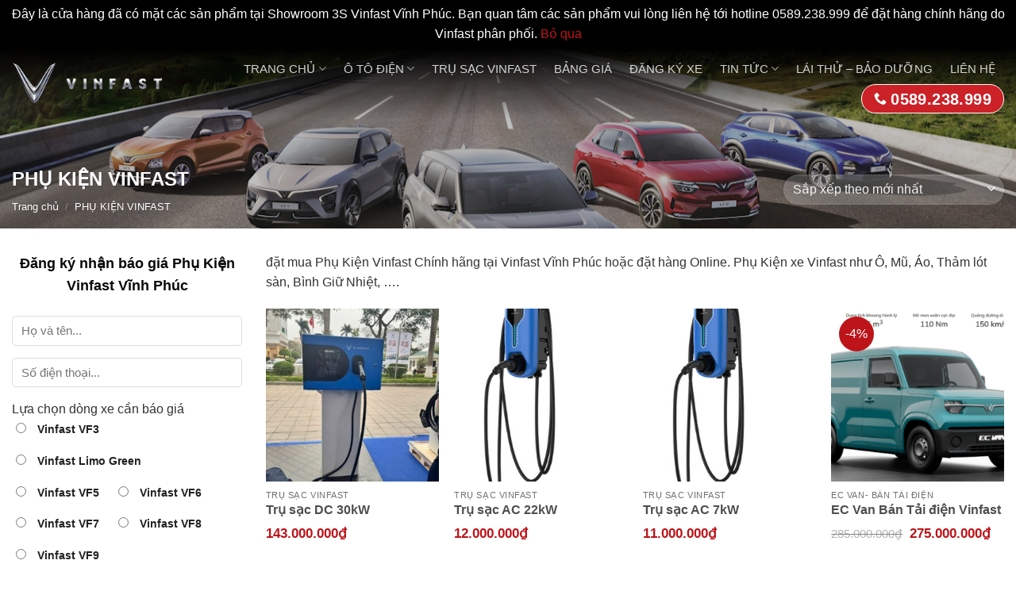

--- FILE ---
content_type: text/html; charset=UTF-8
request_url: https://vinfastvinhphuc.vn/phu-kien-vinfast/
body_size: 35795
content:
<!DOCTYPE html>
<!--[if IE 9 ]> <html lang="vi" prefix="og: https://ogp.me/ns#" class="ie9 loading-site no-js"> <![endif]-->
<!--[if IE 8 ]> <html lang="vi" prefix="og: https://ogp.me/ns#" class="ie8 loading-site no-js"> <![endif]-->
<!--[if (gte IE 9)|!(IE)]><!--><html lang="vi" prefix="og: https://ogp.me/ns#" class="loading-site no-js"> <!--<![endif]-->
<head>
	<meta charset="UTF-8" />
	<link rel="profile" href="http://gmpg.org/xfn/11" />
	<link rel="pingback" href="https://vinfastvinhphuc.vn/xmlrpc.php" />

	<script>(function(html){html.className = html.className.replace(/\bno-js\b/,'js')})(document.documentElement);</script>
	<style>img:is([sizes="auto" i], [sizes^="auto," i]) { contain-intrinsic-size: 3000px 1500px }</style>
	<meta name="viewport" content="width=device-width, initial-scale=1, maximum-scale=1" />
<!-- Tối ưu hóa công cụ tìm kiếm bởi Rank Math PRO - https://rankmath.com/ -->
<title>Phụ kiện vinfast vĩnh phúc</title>
<meta name="description" content="đặt mua Phụ Kiện Vinfast Chính hãng tại Vinfast Vĩnh Phúc hoặc đặt hàng Online. Phụ Kiện xe Vinfast như Ô, Mũ, Áo, Thảm lót sàn, Bình Giữ Nhiệt, ...."/>
<meta name="robots" content="follow, index, max-snippet:-1, max-video-preview:-1, max-image-preview:large"/>
<link rel="canonical" href="https://vinfastvinhphuc.vn/phu-kien-vinfast/" />
<link rel="next" href="https://vinfastvinhphuc.vn/phu-kien-vinfast/page/2/" />
<meta property="og:locale" content="vi_VN" />
<meta property="og:type" content="article" />
<meta property="og:title" content="Phụ kiện vinfast vĩnh phúc" />
<meta property="og:description" content="đặt mua Phụ Kiện Vinfast Chính hãng tại Vinfast Vĩnh Phúc hoặc đặt hàng Online. Phụ Kiện xe Vinfast như Ô, Mũ, Áo, Thảm lót sàn, Bình Giữ Nhiệt, ...." />
<meta property="og:url" content="https://vinfastvinhphuc.vn/phu-kien-vinfast/" />
<meta property="og:site_name" content="Vinfast Vĩnh Phúc" />
<meta name="twitter:card" content="summary_large_image" />
<meta name="twitter:title" content="Phụ kiện vinfast vĩnh phúc" />
<meta name="twitter:description" content="đặt mua Phụ Kiện Vinfast Chính hãng tại Vinfast Vĩnh Phúc hoặc đặt hàng Online. Phụ Kiện xe Vinfast như Ô, Mũ, Áo, Thảm lót sàn, Bình Giữ Nhiệt, ...." />
<script type="application/ld+json" class="rank-math-schema-pro">{"@context":"https://schema.org","@graph":[{"@type":"AutoDealer","@id":"https://vinfastvinhphuc.vn/#organization","name":"Vinfast V\u0129nh Ph\u00fac","url":"https://vinfastvinhphuc.vn","openingHours":["Monday,Tuesday,Wednesday,Thursday,Friday,Saturday,Sunday 09:00-17:00"]},{"@type":"WebSite","@id":"https://vinfastvinhphuc.vn/#website","url":"https://vinfastvinhphuc.vn","name":"Vinfast V\u0129nh Ph\u00fac","publisher":{"@id":"https://vinfastvinhphuc.vn/#organization"},"inLanguage":"vi"},{"@type":"BreadcrumbList","@id":"https://vinfastvinhphuc.vn/phu-kien-vinfast/#breadcrumb","itemListElement":[{"@type":"ListItem","position":"1","item":{"@id":"https://vinfastvinhphuc.vn","name":"Trang ch\u1ee7"}},{"@type":"ListItem","position":"2","item":{"@id":"https://vinfastvinhphuc.vn/phu-kien-vinfast/","name":"PH\u1ee4 KI\u1ec6N VINFAST"}}]},{"@type":"CollectionPage","@id":"https://vinfastvinhphuc.vn/phu-kien-vinfast/#webpage","url":"https://vinfastvinhphuc.vn/phu-kien-vinfast/","name":"Ph\u1ee5 ki\u1ec7n vinfast v\u0129nh ph\u00fac","isPartOf":{"@id":"https://vinfastvinhphuc.vn/#website"},"inLanguage":"vi","breadcrumb":{"@id":"https://vinfastvinhphuc.vn/phu-kien-vinfast/#breadcrumb"}}]}</script>
<!-- /Plugin SEO WordPress Rank Math -->

<link rel='dns-prefetch' href='//fonts.googleapis.com' />
<link rel="alternate" type="application/rss+xml" title="Dòng thông tin Vinfast Vĩnh Phúc &raquo;" href="https://vinfastvinhphuc.vn/feed/" />
<link rel="alternate" type="application/rss+xml" title="Vinfast Vĩnh Phúc &raquo; Dòng bình luận" href="https://vinfastvinhphuc.vn/comments/feed/" />
<link rel="alternate" type="application/rss+xml" title="Nguồn tin Vinfast Vĩnh Phúc &raquo; Sản phẩm" href="https://vinfastvinhphuc.vn/phu-kien-vinfast/feed/" />
<script type="text/javascript">
/* <![CDATA[ */
window._wpemojiSettings = {"baseUrl":"https:\/\/s.w.org\/images\/core\/emoji\/15.0.3\/72x72\/","ext":".png","svgUrl":"https:\/\/s.w.org\/images\/core\/emoji\/15.0.3\/svg\/","svgExt":".svg","source":{"concatemoji":"https:\/\/vinfastvinhphuc.vn\/wp-includes\/js\/wp-emoji-release.min.js?ver=6.7.4"}};
/*! This file is auto-generated */
!function(i,n){var o,s,e;function c(e){try{var t={supportTests:e,timestamp:(new Date).valueOf()};sessionStorage.setItem(o,JSON.stringify(t))}catch(e){}}function p(e,t,n){e.clearRect(0,0,e.canvas.width,e.canvas.height),e.fillText(t,0,0);var t=new Uint32Array(e.getImageData(0,0,e.canvas.width,e.canvas.height).data),r=(e.clearRect(0,0,e.canvas.width,e.canvas.height),e.fillText(n,0,0),new Uint32Array(e.getImageData(0,0,e.canvas.width,e.canvas.height).data));return t.every(function(e,t){return e===r[t]})}function u(e,t,n){switch(t){case"flag":return n(e,"\ud83c\udff3\ufe0f\u200d\u26a7\ufe0f","\ud83c\udff3\ufe0f\u200b\u26a7\ufe0f")?!1:!n(e,"\ud83c\uddfa\ud83c\uddf3","\ud83c\uddfa\u200b\ud83c\uddf3")&&!n(e,"\ud83c\udff4\udb40\udc67\udb40\udc62\udb40\udc65\udb40\udc6e\udb40\udc67\udb40\udc7f","\ud83c\udff4\u200b\udb40\udc67\u200b\udb40\udc62\u200b\udb40\udc65\u200b\udb40\udc6e\u200b\udb40\udc67\u200b\udb40\udc7f");case"emoji":return!n(e,"\ud83d\udc26\u200d\u2b1b","\ud83d\udc26\u200b\u2b1b")}return!1}function f(e,t,n){var r="undefined"!=typeof WorkerGlobalScope&&self instanceof WorkerGlobalScope?new OffscreenCanvas(300,150):i.createElement("canvas"),a=r.getContext("2d",{willReadFrequently:!0}),o=(a.textBaseline="top",a.font="600 32px Arial",{});return e.forEach(function(e){o[e]=t(a,e,n)}),o}function t(e){var t=i.createElement("script");t.src=e,t.defer=!0,i.head.appendChild(t)}"undefined"!=typeof Promise&&(o="wpEmojiSettingsSupports",s=["flag","emoji"],n.supports={everything:!0,everythingExceptFlag:!0},e=new Promise(function(e){i.addEventListener("DOMContentLoaded",e,{once:!0})}),new Promise(function(t){var n=function(){try{var e=JSON.parse(sessionStorage.getItem(o));if("object"==typeof e&&"number"==typeof e.timestamp&&(new Date).valueOf()<e.timestamp+604800&&"object"==typeof e.supportTests)return e.supportTests}catch(e){}return null}();if(!n){if("undefined"!=typeof Worker&&"undefined"!=typeof OffscreenCanvas&&"undefined"!=typeof URL&&URL.createObjectURL&&"undefined"!=typeof Blob)try{var e="postMessage("+f.toString()+"("+[JSON.stringify(s),u.toString(),p.toString()].join(",")+"));",r=new Blob([e],{type:"text/javascript"}),a=new Worker(URL.createObjectURL(r),{name:"wpTestEmojiSupports"});return void(a.onmessage=function(e){c(n=e.data),a.terminate(),t(n)})}catch(e){}c(n=f(s,u,p))}t(n)}).then(function(e){for(var t in e)n.supports[t]=e[t],n.supports.everything=n.supports.everything&&n.supports[t],"flag"!==t&&(n.supports.everythingExceptFlag=n.supports.everythingExceptFlag&&n.supports[t]);n.supports.everythingExceptFlag=n.supports.everythingExceptFlag&&!n.supports.flag,n.DOMReady=!1,n.readyCallback=function(){n.DOMReady=!0}}).then(function(){return e}).then(function(){var e;n.supports.everything||(n.readyCallback(),(e=n.source||{}).concatemoji?t(e.concatemoji):e.wpemoji&&e.twemoji&&(t(e.twemoji),t(e.wpemoji)))}))}((window,document),window._wpemojiSettings);
/* ]]> */
</script>
<style id='wp-emoji-styles-inline-css' type='text/css'>

	img.wp-smiley, img.emoji {
		display: inline !important;
		border: none !important;
		box-shadow: none !important;
		height: 1em !important;
		width: 1em !important;
		margin: 0 0.07em !important;
		vertical-align: -0.1em !important;
		background: none !important;
		padding: 0 !important;
	}
</style>
<link rel='stylesheet' id='wp-block-library-css' href='https://vinfastvinhphuc.vn/wp-includes/css/dist/block-library/style.min.css?ver=6.7.4' type='text/css' media='all' />
<style id='classic-theme-styles-inline-css' type='text/css'>
/*! This file is auto-generated */
.wp-block-button__link{color:#fff;background-color:#32373c;border-radius:9999px;box-shadow:none;text-decoration:none;padding:calc(.667em + 2px) calc(1.333em + 2px);font-size:1.125em}.wp-block-file__button{background:#32373c;color:#fff;text-decoration:none}
</style>
<style id='global-styles-inline-css' type='text/css'>
:root{--wp--preset--aspect-ratio--square: 1;--wp--preset--aspect-ratio--4-3: 4/3;--wp--preset--aspect-ratio--3-4: 3/4;--wp--preset--aspect-ratio--3-2: 3/2;--wp--preset--aspect-ratio--2-3: 2/3;--wp--preset--aspect-ratio--16-9: 16/9;--wp--preset--aspect-ratio--9-16: 9/16;--wp--preset--color--black: #000000;--wp--preset--color--cyan-bluish-gray: #abb8c3;--wp--preset--color--white: #ffffff;--wp--preset--color--pale-pink: #f78da7;--wp--preset--color--vivid-red: #cf2e2e;--wp--preset--color--luminous-vivid-orange: #ff6900;--wp--preset--color--luminous-vivid-amber: #fcb900;--wp--preset--color--light-green-cyan: #7bdcb5;--wp--preset--color--vivid-green-cyan: #00d084;--wp--preset--color--pale-cyan-blue: #8ed1fc;--wp--preset--color--vivid-cyan-blue: #0693e3;--wp--preset--color--vivid-purple: #9b51e0;--wp--preset--gradient--vivid-cyan-blue-to-vivid-purple: linear-gradient(135deg,rgba(6,147,227,1) 0%,rgb(155,81,224) 100%);--wp--preset--gradient--light-green-cyan-to-vivid-green-cyan: linear-gradient(135deg,rgb(122,220,180) 0%,rgb(0,208,130) 100%);--wp--preset--gradient--luminous-vivid-amber-to-luminous-vivid-orange: linear-gradient(135deg,rgba(252,185,0,1) 0%,rgba(255,105,0,1) 100%);--wp--preset--gradient--luminous-vivid-orange-to-vivid-red: linear-gradient(135deg,rgba(255,105,0,1) 0%,rgb(207,46,46) 100%);--wp--preset--gradient--very-light-gray-to-cyan-bluish-gray: linear-gradient(135deg,rgb(238,238,238) 0%,rgb(169,184,195) 100%);--wp--preset--gradient--cool-to-warm-spectrum: linear-gradient(135deg,rgb(74,234,220) 0%,rgb(151,120,209) 20%,rgb(207,42,186) 40%,rgb(238,44,130) 60%,rgb(251,105,98) 80%,rgb(254,248,76) 100%);--wp--preset--gradient--blush-light-purple: linear-gradient(135deg,rgb(255,206,236) 0%,rgb(152,150,240) 100%);--wp--preset--gradient--blush-bordeaux: linear-gradient(135deg,rgb(254,205,165) 0%,rgb(254,45,45) 50%,rgb(107,0,62) 100%);--wp--preset--gradient--luminous-dusk: linear-gradient(135deg,rgb(255,203,112) 0%,rgb(199,81,192) 50%,rgb(65,88,208) 100%);--wp--preset--gradient--pale-ocean: linear-gradient(135deg,rgb(255,245,203) 0%,rgb(182,227,212) 50%,rgb(51,167,181) 100%);--wp--preset--gradient--electric-grass: linear-gradient(135deg,rgb(202,248,128) 0%,rgb(113,206,126) 100%);--wp--preset--gradient--midnight: linear-gradient(135deg,rgb(2,3,129) 0%,rgb(40,116,252) 100%);--wp--preset--font-size--small: 13px;--wp--preset--font-size--medium: 20px;--wp--preset--font-size--large: 36px;--wp--preset--font-size--x-large: 42px;--wp--preset--spacing--20: 0.44rem;--wp--preset--spacing--30: 0.67rem;--wp--preset--spacing--40: 1rem;--wp--preset--spacing--50: 1.5rem;--wp--preset--spacing--60: 2.25rem;--wp--preset--spacing--70: 3.38rem;--wp--preset--spacing--80: 5.06rem;--wp--preset--shadow--natural: 6px 6px 9px rgba(0, 0, 0, 0.2);--wp--preset--shadow--deep: 12px 12px 50px rgba(0, 0, 0, 0.4);--wp--preset--shadow--sharp: 6px 6px 0px rgba(0, 0, 0, 0.2);--wp--preset--shadow--outlined: 6px 6px 0px -3px rgba(255, 255, 255, 1), 6px 6px rgba(0, 0, 0, 1);--wp--preset--shadow--crisp: 6px 6px 0px rgba(0, 0, 0, 1);}:where(.is-layout-flex){gap: 0.5em;}:where(.is-layout-grid){gap: 0.5em;}body .is-layout-flex{display: flex;}.is-layout-flex{flex-wrap: wrap;align-items: center;}.is-layout-flex > :is(*, div){margin: 0;}body .is-layout-grid{display: grid;}.is-layout-grid > :is(*, div){margin: 0;}:where(.wp-block-columns.is-layout-flex){gap: 2em;}:where(.wp-block-columns.is-layout-grid){gap: 2em;}:where(.wp-block-post-template.is-layout-flex){gap: 1.25em;}:where(.wp-block-post-template.is-layout-grid){gap: 1.25em;}.has-black-color{color: var(--wp--preset--color--black) !important;}.has-cyan-bluish-gray-color{color: var(--wp--preset--color--cyan-bluish-gray) !important;}.has-white-color{color: var(--wp--preset--color--white) !important;}.has-pale-pink-color{color: var(--wp--preset--color--pale-pink) !important;}.has-vivid-red-color{color: var(--wp--preset--color--vivid-red) !important;}.has-luminous-vivid-orange-color{color: var(--wp--preset--color--luminous-vivid-orange) !important;}.has-luminous-vivid-amber-color{color: var(--wp--preset--color--luminous-vivid-amber) !important;}.has-light-green-cyan-color{color: var(--wp--preset--color--light-green-cyan) !important;}.has-vivid-green-cyan-color{color: var(--wp--preset--color--vivid-green-cyan) !important;}.has-pale-cyan-blue-color{color: var(--wp--preset--color--pale-cyan-blue) !important;}.has-vivid-cyan-blue-color{color: var(--wp--preset--color--vivid-cyan-blue) !important;}.has-vivid-purple-color{color: var(--wp--preset--color--vivid-purple) !important;}.has-black-background-color{background-color: var(--wp--preset--color--black) !important;}.has-cyan-bluish-gray-background-color{background-color: var(--wp--preset--color--cyan-bluish-gray) !important;}.has-white-background-color{background-color: var(--wp--preset--color--white) !important;}.has-pale-pink-background-color{background-color: var(--wp--preset--color--pale-pink) !important;}.has-vivid-red-background-color{background-color: var(--wp--preset--color--vivid-red) !important;}.has-luminous-vivid-orange-background-color{background-color: var(--wp--preset--color--luminous-vivid-orange) !important;}.has-luminous-vivid-amber-background-color{background-color: var(--wp--preset--color--luminous-vivid-amber) !important;}.has-light-green-cyan-background-color{background-color: var(--wp--preset--color--light-green-cyan) !important;}.has-vivid-green-cyan-background-color{background-color: var(--wp--preset--color--vivid-green-cyan) !important;}.has-pale-cyan-blue-background-color{background-color: var(--wp--preset--color--pale-cyan-blue) !important;}.has-vivid-cyan-blue-background-color{background-color: var(--wp--preset--color--vivid-cyan-blue) !important;}.has-vivid-purple-background-color{background-color: var(--wp--preset--color--vivid-purple) !important;}.has-black-border-color{border-color: var(--wp--preset--color--black) !important;}.has-cyan-bluish-gray-border-color{border-color: var(--wp--preset--color--cyan-bluish-gray) !important;}.has-white-border-color{border-color: var(--wp--preset--color--white) !important;}.has-pale-pink-border-color{border-color: var(--wp--preset--color--pale-pink) !important;}.has-vivid-red-border-color{border-color: var(--wp--preset--color--vivid-red) !important;}.has-luminous-vivid-orange-border-color{border-color: var(--wp--preset--color--luminous-vivid-orange) !important;}.has-luminous-vivid-amber-border-color{border-color: var(--wp--preset--color--luminous-vivid-amber) !important;}.has-light-green-cyan-border-color{border-color: var(--wp--preset--color--light-green-cyan) !important;}.has-vivid-green-cyan-border-color{border-color: var(--wp--preset--color--vivid-green-cyan) !important;}.has-pale-cyan-blue-border-color{border-color: var(--wp--preset--color--pale-cyan-blue) !important;}.has-vivid-cyan-blue-border-color{border-color: var(--wp--preset--color--vivid-cyan-blue) !important;}.has-vivid-purple-border-color{border-color: var(--wp--preset--color--vivid-purple) !important;}.has-vivid-cyan-blue-to-vivid-purple-gradient-background{background: var(--wp--preset--gradient--vivid-cyan-blue-to-vivid-purple) !important;}.has-light-green-cyan-to-vivid-green-cyan-gradient-background{background: var(--wp--preset--gradient--light-green-cyan-to-vivid-green-cyan) !important;}.has-luminous-vivid-amber-to-luminous-vivid-orange-gradient-background{background: var(--wp--preset--gradient--luminous-vivid-amber-to-luminous-vivid-orange) !important;}.has-luminous-vivid-orange-to-vivid-red-gradient-background{background: var(--wp--preset--gradient--luminous-vivid-orange-to-vivid-red) !important;}.has-very-light-gray-to-cyan-bluish-gray-gradient-background{background: var(--wp--preset--gradient--very-light-gray-to-cyan-bluish-gray) !important;}.has-cool-to-warm-spectrum-gradient-background{background: var(--wp--preset--gradient--cool-to-warm-spectrum) !important;}.has-blush-light-purple-gradient-background{background: var(--wp--preset--gradient--blush-light-purple) !important;}.has-blush-bordeaux-gradient-background{background: var(--wp--preset--gradient--blush-bordeaux) !important;}.has-luminous-dusk-gradient-background{background: var(--wp--preset--gradient--luminous-dusk) !important;}.has-pale-ocean-gradient-background{background: var(--wp--preset--gradient--pale-ocean) !important;}.has-electric-grass-gradient-background{background: var(--wp--preset--gradient--electric-grass) !important;}.has-midnight-gradient-background{background: var(--wp--preset--gradient--midnight) !important;}.has-small-font-size{font-size: var(--wp--preset--font-size--small) !important;}.has-medium-font-size{font-size: var(--wp--preset--font-size--medium) !important;}.has-large-font-size{font-size: var(--wp--preset--font-size--large) !important;}.has-x-large-font-size{font-size: var(--wp--preset--font-size--x-large) !important;}
:where(.wp-block-post-template.is-layout-flex){gap: 1.25em;}:where(.wp-block-post-template.is-layout-grid){gap: 1.25em;}
:where(.wp-block-columns.is-layout-flex){gap: 2em;}:where(.wp-block-columns.is-layout-grid){gap: 2em;}
:root :where(.wp-block-pullquote){font-size: 1.5em;line-height: 1.6;}
</style>
<link rel='stylesheet' id='contact-form-7-css' href='https://vinfastvinhphuc.vn/wp-content/plugins/contact-form-7/includes/css/styles.css?ver=6.1.4' type='text/css' media='all' />
<link rel='stylesheet' id='related-posts-by-taxonomy-css' href='https://vinfastvinhphuc.vn/wp-content/plugins/related-posts-by-taxonomy/includes/assets/css/styles.css?ver=6.7.4' type='text/css' media='all' />
<style id='woocommerce-inline-inline-css' type='text/css'>
.woocommerce form .form-row .required { visibility: visible; }
</style>
<link rel='stylesheet' id='brands-styles-css' href='https://vinfastvinhphuc.vn/wp-content/plugins/woocommerce/assets/css/brands.css?ver=10.3.7' type='text/css' media='all' />
<link rel='stylesheet' id='flatsome-icons-css' href='https://vinfastvinhphuc.vn/wp-content/themes/flatsome/assets/css/fl-icons.css?ver=3.12' type='text/css' media='all' />
<link rel='stylesheet' id='flatsome-main-css' href='https://vinfastvinhphuc.vn/wp-content/themes/flatsome/assets/css/flatsome.css?ver=3.12.2' type='text/css' media='all' />
<link rel='stylesheet' id='flatsome-shop-css' href='https://vinfastvinhphuc.vn/wp-content/themes/flatsome/assets/css/flatsome-shop.css?ver=3.12.2' type='text/css' media='all' />
<link rel='stylesheet' id='flatsome-style-css' href='https://vinfastvinhphuc.vn/wp-content/themes/cua-nhom/style.css?ver=3.0' type='text/css' media='all' />
<link rel='stylesheet' id='flatsome-googlefonts-css' href='//fonts.googleapis.com/css?family=-apple-system%2C+BlinkMacSystemFont%2C+&quot;Segoe_UI&quot;,_Roboto,_Oxygen-Sans,_Ubuntu,_Cantarell,_&quot;Helvetica_Neue&quot;,_sans-serif:regular,700,regular,regular|Dancing_Script:regular,400&#038;display=swap&#038;ver=3.9' type='text/css' media='all' />
<script type="text/javascript" src="https://vinfastvinhphuc.vn/wp-includes/js/jquery/jquery.min.js?ver=3.7.1" id="jquery-core-js"></script>
<script type="text/javascript" src="https://vinfastvinhphuc.vn/wp-includes/js/jquery/jquery-migrate.min.js?ver=3.4.1" id="jquery-migrate-js"></script>
<script type="text/javascript" src="https://vinfastvinhphuc.vn/wp-content/plugins/woocommerce/assets/js/jquery-blockui/jquery.blockUI.min.js?ver=2.7.0-wc.10.3.7" id="wc-jquery-blockui-js" defer="defer" data-wp-strategy="defer"></script>
<script type="text/javascript" src="https://vinfastvinhphuc.vn/wp-content/plugins/woocommerce/assets/js/js-cookie/js.cookie.min.js?ver=2.1.4-wc.10.3.7" id="wc-js-cookie-js" defer="defer" data-wp-strategy="defer"></script>
<script type="text/javascript" id="woocommerce-js-extra">
/* <![CDATA[ */
var woocommerce_params = {"ajax_url":"\/wp-admin\/admin-ajax.php","wc_ajax_url":"\/?wc-ajax=%%endpoint%%","i18n_password_show":"Hi\u1ec3n th\u1ecb m\u1eadt kh\u1ea9u","i18n_password_hide":"\u1ea8n m\u1eadt kh\u1ea9u"};
/* ]]> */
</script>
<script type="text/javascript" src="https://vinfastvinhphuc.vn/wp-content/plugins/woocommerce/assets/js/frontend/woocommerce.min.js?ver=10.3.7" id="woocommerce-js" defer="defer" data-wp-strategy="defer"></script>
<link rel="https://api.w.org/" href="https://vinfastvinhphuc.vn/wp-json/" /><link rel="EditURI" type="application/rsd+xml" title="RSD" href="https://vinfastvinhphuc.vn/xmlrpc.php?rsd" />
<meta name="generator" content="WordPress 6.7.4" />
<script type="text/javascript">if(!window._buttonizer) { window._buttonizer = {}; };var _buttonizer_page_data = {"language":"vi"};window._buttonizer.data = { ..._buttonizer_page_data, ...window._buttonizer.data };</script>		<script type="text/javascript">
			//<![CDATA[
			var show_msg = '1';
			if (show_msg !== '0') {
				var options = {view_src: "View Source is disabled!", inspect_elem: "Inspect Element is disabled!", right_click: "Right click is disabled!", copy_cut_paste_content: "Cut/Copy/Paste is disabled!", image_drop: "Image Drag-n-Drop is disabled!" }
			} else {
				var options = '';
			}

         	function nocontextmenu(e) { return false; }
         	document.oncontextmenu = nocontextmenu;
         	document.ondragstart = function() { return false;}

			document.onmousedown = function (event) {
				event = (event || window.event);
				if (event.keyCode === 123) {
					if (show_msg !== '0') {show_toast('inspect_elem');}
					return false;
				}
			}
			document.onkeydown = function (event) {
				event = (event || window.event);
				//alert(event.keyCode);   return false;
				if (event.keyCode === 123 ||
						event.ctrlKey && event.shiftKey && event.keyCode === 73 ||
						event.ctrlKey && event.shiftKey && event.keyCode === 75) {
					if (show_msg !== '0') {show_toast('inspect_elem');}
					return false;
				}
				if (event.ctrlKey && event.keyCode === 85) {
					if (show_msg !== '0') {show_toast('view_src');}
					return false;
				}
			}
			function addMultiEventListener(element, eventNames, listener) {
				var events = eventNames.split(' ');
				for (var i = 0, iLen = events.length; i < iLen; i++) {
					element.addEventListener(events[i], function (e) {
						e.preventDefault();
						if (show_msg !== '0') {
							show_toast(listener);
						}
					});
				}
			}
			addMultiEventListener(document, 'contextmenu', 'right_click');
			addMultiEventListener(document, 'cut copy paste print', 'copy_cut_paste_content');
			addMultiEventListener(document, 'drag drop', 'image_drop');
			function show_toast(text) {
				var x = document.getElementById("amm_drcfw_toast_msg");
				x.innerHTML = eval('options.' + text);
				x.className = "show";
				setTimeout(function () {
					x.className = x.className.replace("show", "")
				}, 3000);
			}
		//]]>
		</script>
		<style type="text/css">body * :not(input):not(textarea){user-select:none !important; -webkit-touch-callout: none !important;  -webkit-user-select: none !important; -moz-user-select:none !important; -khtml-user-select:none !important; -ms-user-select: none !important;}#amm_drcfw_toast_msg{visibility:hidden;min-width:250px;margin-left:-125px;background-color:#333;color:#fff;text-align:center;border-radius:2px;padding:16px;position:fixed;z-index:999;left:50%;bottom:30px;font-size:17px}#amm_drcfw_toast_msg.show{visibility:visible;-webkit-animation:fadein .5s,fadeout .5s 2.5s;animation:fadein .5s,fadeout .5s 2.5s}@-webkit-keyframes fadein{from{bottom:0;opacity:0}to{bottom:30px;opacity:1}}@keyframes fadein{from{bottom:0;opacity:0}to{bottom:30px;opacity:1}}@-webkit-keyframes fadeout{from{bottom:30px;opacity:1}to{bottom:0;opacity:0}}@keyframes fadeout{from{bottom:30px;opacity:1}to{bottom:0;opacity:0}}</style>
		<!--[if IE]><link rel="stylesheet" type="text/css" href="https://vinfastvinhphuc.vn/wp-content/themes/flatsome/assets/css/ie-fallback.css"><script src="//cdnjs.cloudflare.com/ajax/libs/html5shiv/3.6.1/html5shiv.js"></script><script>var head = document.getElementsByTagName('head')[0],style = document.createElement('style');style.type = 'text/css';style.styleSheet.cssText = ':before,:after{content:none !important';head.appendChild(style);setTimeout(function(){head.removeChild(style);}, 0);</script><script src="https://vinfastvinhphuc.vn/wp-content/themes/flatsome/assets/libs/ie-flexibility.js"></script><![endif]--><script src="https://uhchat.net/code.php?f=45d53f"></script><meta name="generator" content="speculation-rules 1.6.0">
	<noscript><style>.woocommerce-product-gallery{ opacity: 1 !important; }</style></noscript>
	<link rel="icon" href="https://vinfastvinhphuc.vn/wp-content/uploads/2021/02/cropped-cropped-logo-vinfast-32x32.png" sizes="32x32" />
<link rel="icon" href="https://vinfastvinhphuc.vn/wp-content/uploads/2021/02/cropped-cropped-logo-vinfast-192x192.png" sizes="192x192" />
<link rel="apple-touch-icon" href="https://vinfastvinhphuc.vn/wp-content/uploads/2021/02/cropped-cropped-logo-vinfast-180x180.png" />
<meta name="msapplication-TileImage" content="https://vinfastvinhphuc.vn/wp-content/uploads/2021/02/cropped-cropped-logo-vinfast-270x270.png" />
<style id="custom-css" type="text/css">:root {--primary-color: #bd141a;}.full-width .ubermenu-nav, .container, .row{max-width: 1319px}.row.row-collapse{max-width: 1289px}.row.row-small{max-width: 1311.5px}.row.row-large{max-width: 1349px}.header-main{height: 60px}#logo img{max-height: 60px}#logo{width:210px;}.header-bottom{min-height: 10px}.header-top{min-height: 30px}.transparent .header-main{height: 90px}.transparent #logo img{max-height: 90px}.has-transparent + .page-title:first-of-type,.has-transparent + #main > .page-title,.has-transparent + #main > div > .page-title,.has-transparent + #main .page-header-wrapper:first-of-type .page-title{padding-top: 90px;}.header.show-on-scroll,.stuck .header-main{height:70px!important}.stuck #logo img{max-height: 70px!important}.header-bg-color, .header-wrapper {background-color: #333333}.header-bottom {background-color: #0a0a0a}.header-main .nav > li > a{line-height: 16px }.stuck .header-main .nav > li > a{line-height: 50px }.header-bottom-nav > li > a{line-height: 16px }@media (max-width: 549px) {.header-main{height: 70px}#logo img{max-height: 70px}}.nav-dropdown{border-radius:3px}.nav-dropdown{font-size:95%}.header-top{background-color:rgba(94,94,94,0.42)!important;}/* Color */.accordion-title.active, .has-icon-bg .icon .icon-inner,.logo a, .primary.is-underline, .primary.is-link, .badge-outline .badge-inner, .nav-outline > li.active> a,.nav-outline >li.active > a, .cart-icon strong,[data-color='primary'], .is-outline.primary{color: #bd141a;}/* Color !important */[data-text-color="primary"]{color: #bd141a!important;}/* Background Color */[data-text-bg="primary"]{background-color: #bd141a;}/* Background */.scroll-to-bullets a,.featured-title, .label-new.menu-item > a:after, .nav-pagination > li > .current,.nav-pagination > li > span:hover,.nav-pagination > li > a:hover,.has-hover:hover .badge-outline .badge-inner,button[type="submit"], .button.wc-forward:not(.checkout):not(.checkout-button), .button.submit-button, .button.primary:not(.is-outline),.featured-table .title,.is-outline:hover, .has-icon:hover .icon-label,.nav-dropdown-bold .nav-column li > a:hover, .nav-dropdown.nav-dropdown-bold > li > a:hover, .nav-dropdown-bold.dark .nav-column li > a:hover, .nav-dropdown.nav-dropdown-bold.dark > li > a:hover, .is-outline:hover, .tagcloud a:hover,.grid-tools a, input[type='submit']:not(.is-form), .box-badge:hover .box-text, input.button.alt,.nav-box > li > a:hover,.nav-box > li.active > a,.nav-pills > li.active > a ,.current-dropdown .cart-icon strong, .cart-icon:hover strong, .nav-line-bottom > li > a:before, .nav-line-grow > li > a:before, .nav-line > li > a:before,.banner, .header-top, .slider-nav-circle .flickity-prev-next-button:hover svg, .slider-nav-circle .flickity-prev-next-button:hover .arrow, .primary.is-outline:hover, .button.primary:not(.is-outline), input[type='submit'].primary, input[type='submit'].primary, input[type='reset'].button, input[type='button'].primary, .badge-inner{background-color: #bd141a;}/* Border */.nav-vertical.nav-tabs > li.active > a,.scroll-to-bullets a.active,.nav-pagination > li > .current,.nav-pagination > li > span:hover,.nav-pagination > li > a:hover,.has-hover:hover .badge-outline .badge-inner,.accordion-title.active,.featured-table,.is-outline:hover, .tagcloud a:hover,blockquote, .has-border, .cart-icon strong:after,.cart-icon strong,.blockUI:before, .processing:before,.loading-spin, .slider-nav-circle .flickity-prev-next-button:hover svg, .slider-nav-circle .flickity-prev-next-button:hover .arrow, .primary.is-outline:hover{border-color: #bd141a}.nav-tabs > li.active > a{border-top-color: #bd141a}.widget_shopping_cart_content .blockUI.blockOverlay:before { border-left-color: #bd141a }.woocommerce-checkout-review-order .blockUI.blockOverlay:before { border-left-color: #bd141a }/* Fill */.slider .flickity-prev-next-button:hover svg,.slider .flickity-prev-next-button:hover .arrow{fill: #bd141a;}/* Background Color */[data-icon-label]:after, .secondary.is-underline:hover,.secondary.is-outline:hover,.icon-label,.button.secondary:not(.is-outline),.button.alt:not(.is-outline), .badge-inner.on-sale, .button.checkout, .single_add_to_cart_button, .current .breadcrumb-step{ background-color:#2b2b2b; }[data-text-bg="secondary"]{background-color: #2b2b2b;}/* Color */.secondary.is-underline,.secondary.is-link, .secondary.is-outline,.stars a.active, .star-rating:before, .woocommerce-page .star-rating:before,.star-rating span:before, .color-secondary{color: #2b2b2b}/* Color !important */[data-text-color="secondary"]{color: #2b2b2b!important;}/* Border */.secondary.is-outline:hover{border-color:#2b2b2b}body{font-family:"-apple-system, BlinkMacSystemFont, &quot;Segoe UI&quot;, Roboto, Oxygen-Sans, Ubuntu, Cantarell, &quot;Helvetica Neue&quot;, sans-serif", sans-serif}body{font-weight: 0}body{color: #333333}.nav > li > a {font-family:"-apple-system, BlinkMacSystemFont, &quot;Segoe UI&quot;, Roboto, Oxygen-Sans, Ubuntu, Cantarell, &quot;Helvetica Neue&quot;, sans-serif", sans-serif;}.mobile-sidebar-levels-2 .nav > li > ul > li > a {font-family:"-apple-system, BlinkMacSystemFont, &quot;Segoe UI&quot;, Roboto, Oxygen-Sans, Ubuntu, Cantarell, &quot;Helvetica Neue&quot;, sans-serif", sans-serif;}.nav > li > a {font-weight: 0;}.mobile-sidebar-levels-2 .nav > li > ul > li > a {font-weight: 0;}h1,h2,h3,h4,h5,h6,.heading-font, .off-canvas-center .nav-sidebar.nav-vertical > li > a{font-family: "-apple-system, BlinkMacSystemFont, &quot;Segoe UI&quot;, Roboto, Oxygen-Sans, Ubuntu, Cantarell, &quot;Helvetica Neue&quot;, sans-serif", sans-serif;}h1,h2,h3,h4,h5,h6,.heading-font,.banner h1,.banner h2{font-weight: 700;}h1,h2,h3,h4,h5,h6,.heading-font{color: #0a0a0a;}.alt-font{font-family: "Dancing Script", sans-serif;}.alt-font{font-weight: 400!important;}.header:not(.transparent) .header-nav.nav > li > a {color: #ffffff;}a{color: #bd141a;}a:hover{color: #af0208;}.tagcloud a:hover{border-color: #af0208;background-color: #af0208;}.widget a{color: #383838;}.widget a:hover{color: #bd141a;}.widget .tagcloud a:hover{border-color: #bd141a; background-color: #bd141a;}.products.has-equal-box-heights .box-image {padding-top: 100%;}.shop-page-title.featured-title .title-bg{background-image: url(https://vinfastvinhphuc.vn/wp-content/uploads/2023/04/Vinfast-vinh-phuc-vf9-plus.jpg);}@media screen and (min-width: 550px){.products .box-vertical .box-image{min-width: 300px!important;width: 300px!important;}}.absolute-footer, html{background-color: #ffffff}/* Custom CSS */.transparent .header-main{background-image: linear-gradient(black, transparent);}.badge-container{margin:10px}.badge-container .badge-inner{border-radius:99%; background:#bd141a; color:white; font-weight:normal}#logo img {max-height: 115px;}.section-title-container {margin-bottom: 0;}.footer-secondary {padding: 0;}.list-product .product-title a:hover{color:#bd141a}.list-product .flickity-prev-next-button svg, .list-product.flickity-prev-next-button .arrow { background: #bd141a;border-radius: 99%;color: white;box-shadow: 2px 2px 10px #0000005e;}.single-product .price .amount{font-size:20px; color:red}.single-product .product-short-description{font-size: 15px;background: #f7f7f7;padding: 10px;border-radius: 5px;}.product_meta>span {border-top:none !important;font-size: 15px;margin-top: 10px;}.product-footer .woocommerce-tabs {padding: 0;border-top: 0;}.product-footer .woocommerce-tabs>.nav-line-grow{border-bottom: 1px solid #e8e8e8;margin-top:0}.single-product .tabs li.active a{color:rgb(189, 20, 26)}.single-product .tabs li a{font-size: 16px;letter-spacing: 0;}.single-product .share-icons a{border:none; min-width:22px}.list-product .price del span{color:gray !important; font-size:14px !important}.list-product .price .amount{color:red; font-size:18px;}.san-pham-section .col{padding-bottom:0}.list-product .product-title{margin-bottom:10px}.list-product .product-title a{color: #4e4e4e;font-weight: bold;font-size: 16px;}a.back-to-top{background:#bd141a !important; color:white !important; border:none !important}.section-title{margin-bottom:10px}.dich-vu-section .box-badge{margin-bottom:30px}.dich-vu-section .box .box-text{bottom:0%; border-bottom-left-radius:6px; border-bottom-right-radius:6px}.ml-half {margin-left: 0;}.page-wrapper {padding-top: 0px;padding-bottom: 0px;}#breadcrumbs{margin-bottom: 10px;font-size: 15px;padding-bottom: 10px;color: gray;border-bottom: 1px solid #dddddd;}.is-divider{display:none}.entry-header-text {padding: 0;}.entry-content {padding-top: 0;padding-bottom: 0;}.blog-single .blog-share{text-align:left}footer.entry-meta{font-size:16px; border-bottom:1px solid #ececec}.danh-muc{display:block;margin-bottom:10px;}.bai-viet-lien-quan{margin-top:20px}.bai-viet-lien-quan h2{font-size:20px; }.bai-viet-lien-quan ul{width:100%; margin-bottom:0; display:inline-block; clear:both }.bai-viet-lien-quan ul li .box-image img {height: 180px;border-radius: 6px;object-fit: cover;object-position: center;}.bai-viet-lien-quan ul li h3 {height: 45px;overflow: hidden;font-size: 16px;font-weight: bold;color: #000;margin-top: 7px;line-height: 22px;}.thong-tin-tac-gia {background: #FFFDE7;padding: 15px;border-radius: 5px;display: inline-block;width: 100%;clear: both;border: 1px dashed #FF9800;}.thong-tin-tac-gia .left {width: 15%;float: left;display: inline-block;}.thong-tin-tac-gia .right {padding-left: 10px;width: 85%;float: right;display: inline-block;text-align: left;}.recent-blog-posts-li .badge .badge-inner {border-radius: 99%;}.widget .is-divider {display: none;} span.widget-title {display: block;margin-bottom: 10px;font-size: 20px;font-weight: bold;text-transform: none;letter-spacing: 0;color: #bd141a;} .form-lien-he-sidebar h3{margin-bottom: 0;color: white;}div.wpcf7-mail-sent-ok {border: 0;background: #8BC34A;border-radius: 5px !important;line-height: 20px;font-size: 15px;color: white;padding: 10px;}.block-anh-tieu-de{margin-left: 15px;margin-right: 15px;margin-bottom: 15px;}.form-lien-he-sidebar .des{font-size:15px; margin-bottom:10px}.form-lien-he-sidebar{background: #bd141a;padding: 10px;border-radius: 5px;color: white;}.blog-archive .page-title{margin-bottom: 20px;text-transform: none;letter-spacing: 0;font-size: 25px;}.blog-archive .post-item .box-image .image-cover{border-radius:5px}.blog-archive .post-item{padding-bottom:10px}.blog-archive .post-item .from_the_blog_excerpt {font-size: 14px;color: gray;height: 45px;overflow: hidden;}.blog-archive .post-item .box-text{padding-bottom:10px}.blog-archive .post-item .post-title{height: 45px; overflow: hidden;margin-bottom: 5px;}.blog-archive .large-9 .badge{display:none} .recent-blog-posts-li a:hover {color: #e82829;}.widget ul {border-radius: 4px;margin: 0;border: 1px solid #e5e5e5;padding: 10px;} .recent-blog-posts-li a {font-size: 15px;color: #272727;}.thong-tin-tac-gia h4 {margin-bottom: 4px;font-size: 20px;font-weight: bold;color: #bd141a;}.thong-tin-tac-gia .right p {font-size: 14px !important;margin-bottom:0}.bai-viet-lien-quan ul li {list-style: none;width: 33.33%;float: left;padding-left: 4px;padding-right: 5px;}.the-tim-kiem a:hover{background:#bd141a; color:white}.the-tim-kiem a{margin-bottom:10px; color: #bd141a;background: #ececec;padding: 4px 10px;border-radius: 3px;}.meta-related ul li a:hover{text-decoration:underline}.meta-related ul li{color: #bd141a; margin-bottom:4px}.meta-related ul{margin-bottom:0}.meta-related{background: #FFF8E1;padding: 10px;display: block;margin-bottom: 10px;border-radius: 5px;}.blog-single .entry-content h3{font-size:20px}.blog-single .entry-content h4{font-size:18px}.blog-single .entry-content h5{font-size:18px}.blog-single .entry-content h2{font-size:21px}.blog-single .entry-title{font-size: 26px;color: #000000;}.pag-right-sidebar .large-9, .blog-archive .large-9, .blog-single .large-9{padding-top:50px; border-right:none !important}h1.entry-title.mb {margin-bottom: 10px;text-transform: none;letter-spacing: 0;}.thong-tin-du-an {color: #000000;background: #E3F2FD;padding: 10px;margin-bottom: 20px;border-radius: 5px;}.archive .product-small .price del span{color:gray !important; font-size:15px !important}.archive .product-small .product-title a:hover{color:#bd141a}.archive .product-small .product-title a{font-size: 16px;font-weight: bold;color: #4e4e4e;margin-bottom: 10px;}.thong-tin-du-an .row-info {font-size: 15px;border-bottom: 1px solid #d8e4ec;padding-bottom: 7px;display: inline-block;width: 100%;clear: both;}.thong-tin-du-an .row-info .left {font-weight: bold;width: 20%;display: inline-block;float: left;}.thong-tin-du-an .row-info .right {width: 80%;display: inline-block;float: right;text-align: left;}.thong-tin-du-an .row-info .right.chi-phi {font-weight: bold;color: #de0008;}.off-canvas:not(.off-canvas-center) .nav-vertical li>a {padding-left: 20px;padding-top: 12px;padding-bottom: 12px;color: white;text-transform: none;font-size: 16px;}.icon-angle-down:before {color: #dedede;}.nav-sidebar.nav-vertical>li+li {border-top: 1px solid #960e13;border-bottom: 2px solid #bb383d;}.off-canvas-left.mfp-ready .mfp-content{background:#bd141a;}.row-button{text-align:center}.page-right-sidebar .large-3, .blog-archive .large-3, .blog-single .large-3{padding-top:20px; padding-left:0}b,strong{font-weight:bold}.banner-section .col, .dich-vu-section .col, .bao-gia-section .col,.footer-section .col{padding-bottom:0}#header-contact li a{font-size: 20px;color: white;border: 1px solid white;padding: 8px 15px;border-radius: 20px;background: #cb2127;}.header-main .nav > li > a{font-size:15px}.nav-dropdown{padding:0; border:none;}.nav-dropdown li a{color: #3e3d3d;margin:0 !important; padding-left:10px !important; padding-right:10px !important}.nav-dropdown li a:hover{background:#cb2127; color:white}a.nut-xem-them{font-weight: normal;letter-spacing: 0;font-size: 17px;margin: 0;margin-top: 13px;}.thong-bao-section{margin-top:-87px}a.nut-xem-them:hover {background-color: #a7050b !important;color: #fff !important;}.section-title-center span:after {content: "";display: table;clear: both;background: url(/wp-content/uploads/2019/07/line.png);width: 100%;height: 20px;background-repeat: no-repeat;background-position-x: center;background-position-y: bottom;padding-top: 0px;}.section-title b{background-color: transparent;}.thong-bao-section .col{padding-bottom:0}.thong-bao-section p{margin-bottom: 16px;margin-top: 16px;}.slider-nav-light .flickity-prev-next-button svg, .slider-nav-light .flickity-prev-next-button .arrow{fill: #fff;background: #bd141a;border-radius: 99%;}.list-post .post-item .from_the_blog_excerpt {color:#bbbbbb}.list-post .post-item .box-text{padding-bottom:0}.list-post .post-item {padding-bottom:0 !important}.tieu-chi-section .col, .du-an-section .col{padding-bottom:0}.box-blog-post .is-divider{display:none}.list-post .post-item .post-title{margin-bottom: 10px;font-weight: 500;font-size: 18px;color: #d6d6d6;}.list-post .post-item .button{font-weight:normal; border-radius:20px; text-transform:none}.list-post .post-item .post-title:hover{color:white}.phan-hoi-section .col, .bao-gia-section .col{padding-bottom:0}textarea {min-height: 88px;}input[type='email'], input[type='search'], input[type='number'], input[type='url'], input[type='tel'], input[type='text'], textarea{border-radius:5px; font-size:15px; box-shadow:none }input[type='submit']{margin: 0;background: #FF9800 !important;border-radius: 20px;}.list-post2 .post-item .post-title{color:black}.list-post2 .post-item .from_the_blog_excerpt{color:gray}.nav-vertical li ul li{border-bottom: 1px solid #941116;}.section-title-center span {margin: 0;}.nav-vertical li ul li a{padding-top:10px !important;padding-bottom:10px !important}.list-post2 .post-item .post-title:hover{color:#bd141a}.nav-vertical li ul{padding-bottom:0 !important; background: #98070c;}.related .product-section-title {margin: 0;letter-spacing: 0;text-transform: none;color: #bd141a;}.related .product-small .product-title a{font-size: 16px;font-weight: bold;color: #424242; margin-bottom:10px}.related .price del span{font-size:14px !important; color:gray !important}.archive .page-title-inner{padding-top:60px}.dark .breadcrumbs {font-weight: normal;text-transform: none;}.related .price .amount, .archive .product-small .price .amount{font-size: 17px;color: #bd141a;}/* Custom CSS Mobile */@media (max-width: 549px){.thong-bao-section {margin-top: 0;}.thong-bao-section .col {padding-bottom:0; font-size: 13px;text-align: center;}.single-product .product-info{padding-bottom:10px}.single-product .product-main{padding-bottom:0 !important}.thong-bao-section .medium-4 .text-right{text-align:center !important}.thong-bao-section p {margin-bottom: 0;margin-top: 0px;}.dich-vu-section .box-badge {margin-bottom: 0;}.page-right-sidebar .large-3, .blog-archive .large-3, .blog-single .large-3{padding-left:15px}.bai-viet-lien-quan ul li{width:50%}.bai-viet-lien-quan ul li .box-image img{height:80px}.bai-viet-lien-quan ul li h3{font-size:15px; line-height:20px; height:auto }.thong-tin-tac-gia h4{font-size:16px}.thong-tin-tac-gia .right, .thong-tin-tac-gia .left{width:100%}.thong-tin-tac-gia .left{text-align:center}.dich-vu-section .medium-4, .tieu-chi-section .medium-3{flex-basis:50%; max-width:50%; padding: 5px;}}.label-new.menu-item > a:after{content:"New";}.label-hot.menu-item > a:after{content:"Hot";}.label-sale.menu-item > a:after{content:"Sale";}.label-popular.menu-item > a:after{content:"Popular";}</style></head>

<body class="archive post-type-archive post-type-archive-product theme-flatsome woocommerce-shop woocommerce woocommerce-page woocommerce-demo-store woocommerce-no-js lightbox catalog-mode">

<p role="complementary" aria-label="Thông báo của cửa hàng" class="woocommerce-store-notice demo_store" data-notice-id="2d017f21cab1395d0308a6d348fec4e8" style="display:none;">Đây là cửa hàng đã có mặt các sản phẩm tại Showroom 3S Vinfast Vĩnh Phúc. Bạn quan tâm các sản phẩm vui lòng liên hệ tới hotline 0589.238.999 để đặt hàng chính hãng do Vinfast phân phối. <a role="button" href="#" class="woocommerce-store-notice__dismiss-link">Bỏ qua</a></p>
<a class="skip-link screen-reader-text" href="#main">Skip to content</a>

<div id="wrapper">

	
	<header id="header" class="header transparent has-transparent nav-dark toggle-nav-dark has-sticky sticky-jump">
		<div class="header-wrapper">
			<div id="masthead" class="header-main nav-dark">
      <div class="header-inner flex-row container logo-left medium-logo-center" role="navigation">

          <!-- Logo -->
          <div id="logo" class="flex-col logo">
            <!-- Header logo -->
<a href="https://vinfastvinhphuc.vn/" title="Vinfast Vĩnh Phúc - Website chính thức của Showroom Vinfast Vĩnh Phúc" rel="home">
    <img width="210" height="60" src="https://vinfastvinhphuc.vn/wp-content/uploads/2019/07/logo.png" class="header_logo header-logo" alt="Vinfast Vĩnh Phúc"/><img  width="210" height="60" src="https://vinfastvinhphuc.vn/wp-content/uploads/2019/07/logo.png" class="header-logo-dark" alt="Vinfast Vĩnh Phúc"/></a>
          </div>

          <!-- Mobile Left Elements -->
          <div class="flex-col show-for-medium flex-left">
            <ul class="mobile-nav nav nav-left ">
              <li class="nav-icon has-icon">
  		<a href="#" data-open="#main-menu" data-pos="left" data-bg="main-menu-overlay" data-color="" class="is-small" aria-label="Menu" aria-controls="main-menu" aria-expanded="false">
		
		  <i class="icon-menu" ></i>
		  		</a>
	</li>            </ul>
          </div>

          <!-- Left Elements -->
          <div class="flex-col hide-for-medium flex-left
            flex-grow">
            <ul class="header-nav header-nav-main nav nav-left  nav-size-large nav-spacing-large" >
                          </ul>
          </div>

          <!-- Right Elements -->
          <div class="flex-col hide-for-medium flex-right">
            <ul class="header-nav header-nav-main nav nav-right  nav-size-large nav-spacing-large">
              <li id="menu-item-65" class="menu-item menu-item-type-post_type menu-item-object-page menu-item-home menu-item-has-children menu-item-65 has-dropdown"><a href="https://vinfastvinhphuc.vn/" class="nav-top-link">TRANG CHỦ<i class="icon-angle-down" ></i></a>
<ul class="sub-menu nav-dropdown nav-dropdown-default">
	<li id="menu-item-62" class="menu-item menu-item-type-post_type menu-item-object-page menu-item-62"><a href="https://vinfastvinhphuc.vn/gioi-thieu/">GIỚI THIỆU</a></li>
</ul>
</li>
<li id="menu-item-1517" class="menu-item menu-item-type-taxonomy menu-item-object-product_cat menu-item-has-children menu-item-1517 has-dropdown"><a href="https://vinfastvinhphuc.vn/danh-muc-san-pham/o-to-dien-vinfast/" class="nav-top-link">Ô TÔ ĐIỆN<i class="icon-angle-down" ></i></a>
<ul class="sub-menu nav-dropdown nav-dropdown-default">
	<li id="menu-item-3736" class="menu-item menu-item-type-taxonomy menu-item-object-product_cat menu-item-3736"><a href="https://vinfastvinhphuc.vn/danh-muc-san-pham/o-to-dien-vinfast/ec-van-ban-tai-dien/">EC Van- Bán tải điện</a></li>
	<li id="menu-item-2935" class="menu-item menu-item-type-taxonomy menu-item-object-product_cat menu-item-2935"><a href="https://vinfastvinhphuc.vn/danh-muc-san-pham/o-to-dien-vinfast/ban-tai-vinfast/">BÁN TẢI VINFAST</a></li>
	<li id="menu-item-3695" class="menu-item menu-item-type-taxonomy menu-item-object-product_cat menu-item-3695"><a href="https://vinfastvinhphuc.vn/danh-muc-san-pham/o-to-dien-vinfast/herio-green/">HERIO GREEN</a></li>
	<li id="menu-item-3607" class="menu-item menu-item-type-taxonomy menu-item-object-product_cat menu-item-3607"><a href="https://vinfastvinhphuc.vn/danh-muc-san-pham/o-to-dien-vinfast/limo-green/">LIMO GREEN</a></li>
	<li id="menu-item-3675" class="menu-item menu-item-type-taxonomy menu-item-object-product_cat menu-item-3675"><a href="https://vinfastvinhphuc.vn/danh-muc-san-pham/o-to-dien-vinfast/minio-green/">MINIO GREEN</a></li>
	<li id="menu-item-2469" class="menu-item menu-item-type-taxonomy menu-item-object-product_cat menu-item-2469"><a href="https://vinfastvinhphuc.vn/danh-muc-san-pham/o-to-dien-vinfast/vf-3/">VF 3</a></li>
	<li id="menu-item-2006" class="menu-item menu-item-type-taxonomy menu-item-object-product_cat menu-item-2006"><a href="https://vinfastvinhphuc.vn/danh-muc-san-pham/o-to-dien-vinfast/vf-e34/">VF E34</a></li>
	<li id="menu-item-2002" class="menu-item menu-item-type-taxonomy menu-item-object-product_cat menu-item-2002"><a href="https://vinfastvinhphuc.vn/danh-muc-san-pham/o-to-dien-vinfast/vf-5-plus/">VF 5 PLUS</a></li>
	<li id="menu-item-2470" class="menu-item menu-item-type-taxonomy menu-item-object-product_cat menu-item-2470"><a href="https://vinfastvinhphuc.vn/danh-muc-san-pham/o-to-dien-vinfast/vf-6/">VF 6</a></li>
	<li id="menu-item-2471" class="menu-item menu-item-type-taxonomy menu-item-object-product_cat menu-item-2471"><a href="https://vinfastvinhphuc.vn/danh-muc-san-pham/o-to-dien-vinfast/vf-7/">VF 7</a></li>
	<li id="menu-item-2003" class="menu-item menu-item-type-taxonomy menu-item-object-product_cat menu-item-2003"><a href="https://vinfastvinhphuc.vn/danh-muc-san-pham/o-to-dien-vinfast/vf-8/">VF 8</a></li>
	<li id="menu-item-2004" class="menu-item menu-item-type-taxonomy menu-item-object-product_cat menu-item-2004"><a href="https://vinfastvinhphuc.vn/danh-muc-san-pham/o-to-dien-vinfast/vf-9/">VF 9</a></li>
</ul>
</li>
<li id="menu-item-3759" class="menu-item menu-item-type-taxonomy menu-item-object-product_cat menu-item-3759"><a href="https://vinfastvinhphuc.vn/danh-muc-san-pham/tru-sac-vinfast/" class="nav-top-link">TRỤ SẠC VINFAST</a></li>
<li id="menu-item-1225" class="menu-item menu-item-type-taxonomy menu-item-object-category menu-item-1225"><a href="https://vinfastvinhphuc.vn/bang-gia-xe/" class="nav-top-link">BẢNG GIÁ</a></li>
<li id="menu-item-2676" class="menu-item menu-item-type-post_type menu-item-object-page menu-item-2676"><a href="https://vinfastvinhphuc.vn/dat-coc-mua-xe/" class="nav-top-link">ĐĂNG KÝ XE</a></li>
<li id="menu-item-1062" class="menu-item menu-item-type-taxonomy menu-item-object-category menu-item-has-children menu-item-1062 has-dropdown"><a href="https://vinfastvinhphuc.vn/tin-tuc/" class="nav-top-link">TIN TỨC<i class="icon-angle-down" ></i></a>
<ul class="sub-menu nav-dropdown nav-dropdown-default">
	<li id="menu-item-648" class="menu-item menu-item-type-taxonomy menu-item-object-product_cat menu-item-648"><a href="https://vinfastvinhphuc.vn/danh-muc-san-pham/o-to-dien-vinfast-vinh-phuc/">Ô TÔ ĐIỆN VINFAST</a></li>
	<li id="menu-item-647" class="menu-item menu-item-type-taxonomy menu-item-object-product_cat menu-item-647"><a href="https://vinfastvinhphuc.vn/danh-muc-san-pham/o-to-xang-vinfast/">Ô TÔ XĂNG VINFAST</a></li>
	<li id="menu-item-2449" class="menu-item menu-item-type-taxonomy menu-item-object-category menu-item-2449"><a href="https://vinfastvinhphuc.vn/chinh-sach-bao-hanh/">Chính Sách Bảo Hành</a></li>
	<li id="menu-item-1295" class="menu-item menu-item-type-taxonomy menu-item-object-category menu-item-1295"><a href="https://vinfastvinhphuc.vn/tin-tuc/dich-vu-pin/">Dịch Vụ Pin</a></li>
	<li id="menu-item-1071" class="menu-item menu-item-type-taxonomy menu-item-object-category menu-item-1071"><a href="https://vinfastvinhphuc.vn/tin-tuc/">Tin tức &#038; Sự kiện</a></li>
	<li id="menu-item-1965" class="menu-item menu-item-type-taxonomy menu-item-object-category menu-item-1965"><a href="https://vinfastvinhphuc.vn/tin-tuc/tuyen-dung-vinfast-vinh-phuc/">TUYỂN DỤNG</a></li>
</ul>
</li>
<li id="menu-item-2652" class="menu-item menu-item-type-post_type menu-item-object-page menu-item-2652"><a href="https://vinfastvinhphuc.vn/dang-ky-lai-thu-bao-duong/" class="nav-top-link">LÁI THỬ &#8211; BẢO DƯỠNG</a></li>
<li id="menu-item-1035" class="menu-item menu-item-type-post_type menu-item-object-page menu-item-1035"><a href="https://vinfastvinhphuc.vn/lien-he/" class="nav-top-link">LIÊN HỆ</a></li>
<li class="header-contact-wrapper">
		<ul id="header-contact" class="nav nav-divided nav-uppercase header-contact">
		
					
			
						<li class="">
			  <a href="tel:0589.238.999" class="tooltip" title="0589.238.999">
			     <i class="icon-phone" style="font-size:16px;"></i>			      <span>0589.238.999</span>
			  </a>
			</li>
				</ul>
</li>            </ul>
          </div>

          <!-- Mobile Right Elements -->
          <div class="flex-col show-for-medium flex-right">
            <ul class="mobile-nav nav nav-right ">
              <li class="header-search header-search-dropdown has-icon has-dropdown menu-item-has-children">
		<a href="#" aria-label="Tìm kiếm" class="is-small"><i class="icon-search" ></i></a>
		<ul class="nav-dropdown nav-dropdown-default">
	 	<li class="header-search-form search-form html relative has-icon">
	<div class="header-search-form-wrapper">
		<div class="searchform-wrapper ux-search-box relative is-normal"><form role="search" method="get" class="searchform" action="https://vinfastvinhphuc.vn/">
	<div class="flex-row relative">
						<div class="flex-col flex-grow">
			<label class="screen-reader-text" for="woocommerce-product-search-field-0">Tìm kiếm:</label>
			<input type="search" id="woocommerce-product-search-field-0" class="search-field mb-0" placeholder="Tìm kiếm&hellip;" value="" name="s" />
			<input type="hidden" name="post_type" value="product" />
					</div>
		<div class="flex-col">
			<button type="submit" value="Tìm kiếm" class="ux-search-submit submit-button secondary button icon mb-0">
				<i class="icon-search" ></i>			</button>
		</div>
	</div>
	<div class="live-search-results text-left z-top"></div>
</form>
</div>	</div>
</li>	</ul>
</li>
            </ul>
          </div>

      </div>
     
      </div>
<div class="header-bg-container fill"><div class="header-bg-image fill"></div><div class="header-bg-color fill"></div></div>		</div>
	</header>

	<div class="shop-page-title category-page-title page-title featured-title dark ">

	<div class="page-title-bg fill">
		<div class="title-bg fill bg-fill" data-parallax-fade="true" data-parallax="-2" data-parallax-background data-parallax-container=".page-title"></div>
		<div class="title-overlay fill"></div>
	</div>

	<div class="page-title-inner flex-row  medium-flex-wrap container">
	  <div class="flex-col flex-grow medium-text-center">
	  	 	 		<h1 class="shop-page-title is-xlarge">PHỤ KIỆN VINFAST</h1>
		<div class="is-small">
	<nav class="woocommerce-breadcrumb breadcrumbs uppercase"><a href="https://vinfastvinhphuc.vn">Trang chủ</a> <span class="divider">&#47;</span> PHỤ KIỆN VINFAST</nav></div>
<div class="category-filtering category-filter-row show-for-medium">
	<a href="#" data-open="#shop-sidebar" data-visible-after="true" data-pos="left" class="filter-button uppercase plain">
		<i class="icon-equalizer"></i>
		<strong>Lọc</strong>
	</a>
	<div class="inline-block">
			</div>
</div>
	  </div>

	   <div class="flex-col medium-text-center  form-flat">
	  	 	<p class="woocommerce-result-count hide-for-medium">
	Hiển thị 1&ndash;12 của 49 kết quả</p>
<form class="woocommerce-ordering" method="get">
		<select
		name="orderby"
		class="orderby"
					aria-label="Đơn hàng của cửa hàng"
			>
					<option value="popularity" >Sắp xếp theo mức độ phổ biến</option>
					<option value="rating" >Sắp xếp theo xếp hạng trung bình</option>
					<option value="date"  selected='selected'>Sắp xếp theo mới nhất</option>
					<option value="price" >Sắp xếp theo giá: thấp đến cao</option>
					<option value="price-desc" >Sắp xếp theo giá: cao đến thấp</option>
			</select>
	<input type="hidden" name="paged" value="1" />
	</form>
	   </div>

	</div>
</div>

	<main id="main" class="">
<div class="row category-page-row">

		<div class="col large-3 hide-for-medium ">
						<div id="shop-sidebar" class="sidebar-inner col-inner">
				<aside id="block-22" class="widget widget_block">
<h4 class="has-text-align-center wp-block-heading">Đăng ký nhận báo giá Phụ Kiện Vinfast Vĩnh Phúc</h4>
</aside><aside id="block-18" class="widget widget_block">
<div class="wp-block-contact-form-7-contact-form-selector">
<div class="wpcf7 no-js" id="wpcf7-f328-o1" lang="vi" dir="ltr" data-wpcf7-id="328">
<div class="screen-reader-response"><p role="status" aria-live="polite" aria-atomic="true"></p> <ul></ul></div>
<form action="/phu-kien-vinfast/#wpcf7-f328-o1" method="post" class="wpcf7-form init" aria-label="Form liên hệ" novalidate="novalidate" data-status="init">
<fieldset class="hidden-fields-container"><input type="hidden" name="_wpcf7" value="328" /><input type="hidden" name="_wpcf7_version" value="6.1.4" /><input type="hidden" name="_wpcf7_locale" value="vi" /><input type="hidden" name="_wpcf7_unit_tag" value="wpcf7-f328-o1" /><input type="hidden" name="_wpcf7_container_post" value="0" /><input type="hidden" name="_wpcf7_posted_data_hash" value="" />
</fieldset>
<p><span class="wpcf7-form-control-wrap" data-name="text-835"><input size="40" maxlength="400" class="wpcf7-form-control wpcf7-text wpcf7-validates-as-required" aria-required="true" aria-invalid="false" placeholder="Họ và tên..." value="" type="text" name="text-835" /></span><br />
<span class="wpcf7-form-control-wrap" data-name="tel-832"><input size="40" maxlength="400" class="wpcf7-form-control wpcf7-tel wpcf7-validates-as-required wpcf7-text wpcf7-validates-as-tel" aria-required="true" aria-invalid="false" placeholder="Số điện thoại..." value="" type="tel" name="tel-832" /></span><br />
Lựa chọn dòng xe cần báo giá
</p>
<p><span class="wpcf7-form-control-wrap" data-name="radio-257"><span class="wpcf7-form-control wpcf7-radio"><span class="wpcf7-list-item first"><label><input type="radio" name="radio-257" value="Vinfast VF3" /><span class="wpcf7-list-item-label">Vinfast VF3</span></label></span><span class="wpcf7-list-item"><label><input type="radio" name="radio-257" value="Vinfast Limo Green" /><span class="wpcf7-list-item-label">Vinfast Limo Green</span></label></span><span class="wpcf7-list-item"><label><input type="radio" name="radio-257" value="Vinfast VF5" /><span class="wpcf7-list-item-label">Vinfast VF5</span></label></span><span class="wpcf7-list-item"><label><input type="radio" name="radio-257" value="Vinfast VF6" /><span class="wpcf7-list-item-label">Vinfast VF6</span></label></span><span class="wpcf7-list-item"><label><input type="radio" name="radio-257" value="Vinfast VF7" /><span class="wpcf7-list-item-label">Vinfast VF7</span></label></span><span class="wpcf7-list-item"><label><input type="radio" name="radio-257" value="Vinfast VF8" /><span class="wpcf7-list-item-label">Vinfast VF8</span></label></span><span class="wpcf7-list-item last"><label><input type="radio" name="radio-257" value="Vinfast VF9" /><span class="wpcf7-list-item-label">Vinfast VF9</span></label></span></span></span>
</p>
<p>Chọn khu vực<br />
<span class="wpcf7-form-control-wrap" data-name="select-907"><select class="wpcf7-form-control wpcf7-select" aria-invalid="false" name="select-907"><option value="Vĩnh Phúc">Vĩnh Phúc</option><option value="Phú Thọ">Phú Thọ</option><option value="Hà Nội">Hà Nội</option><option value="Tuyên Quang">Tuyên Quang</option><option value="Lào Cai">Lào Cai</option><option value="Yên Bái">Yên Bái</option><option value="Lai Châu">Lai Châu</option><option value="Thái Nguyên">Thái Nguyên</option><option value="Hòa Bình">Hòa Bình</option><option value="Thanh Hóa">Thanh Hóa</option><option value="Sơn La">Sơn La</option><option value="Điện Biên">Điện Biên</option><option value="Cao Bằng">Cao Bằng</option><option value="Bắc Kạn">Bắc Kạn</option></select></span>
</p>
<p><input class="wpcf7-form-control wpcf7-submit has-spinner" type="submit" value="Đăng ký nhận báo giá nhanh" />
</p><div class="wpcf7-response-output" aria-hidden="true"></div>
</form>
</div>
</div>
</aside><aside id="block-19" class="widget widget_block">
<div data-block-name="woocommerce/active-filters" class="wp-block-woocommerce-active-filters is-loading" data-display-style="list" data-heading="Các bộ lọc đang áp dụng" data-heading-level="3"><span aria-hidden="true" class="wc-block-active-product-filters__placeholder"></span></div>
</aside>			</div>
					</div>

		<div class="col large-9">
		<div class="shop-container">
		<div class="page-description"><p>đặt mua Phụ Kiện Vinfast Chính hãng tại Vinfast Vĩnh Phúc hoặc đặt hàng Online. Phụ Kiện xe Vinfast như Ô, Mũ, Áo, Thảm lót sàn, Bình Giữ Nhiệt, &#8230;.</p>
</div>
		<div class="woocommerce-notices-wrapper"></div><div class="products row row-small large-columns-4 medium-columns-4 small-columns-3 has-equal-box-heights equalize-box">

<div class="product-small col has-hover product type-product post-3750 status-publish first instock product_cat-tru-sac-vinfast product_tag-tru-sac-dc-30-kw product_tag-tru-sac-dc-30-kw-vinh-phuc has-post-thumbnail shipping-taxable product-type-simple">
	<div class="col-inner">
	
<div class="badge-container absolute left top z-1">
</div>
	<div class="product-small box ">
		<div class="box-image">
			<div class="image-zoom">
				<a href="https://vinfastvinhphuc.vn/san-pham/tru-sac-dc-30kw/">
					<img width="300" height="300" src="https://vinfastvinhphuc.vn/wp-content/uploads/2025/05/Tru-sac-DC-30kW-300x300.jpg" class="attachment-woocommerce_thumbnail size-woocommerce_thumbnail" alt="Trụ sạc DC 30kW" decoding="async" fetchpriority="high" srcset="https://vinfastvinhphuc.vn/wp-content/uploads/2025/05/Tru-sac-DC-30kW-300x300.jpg 300w, https://vinfastvinhphuc.vn/wp-content/uploads/2025/05/Tru-sac-DC-30kW-150x150.jpg 150w, https://vinfastvinhphuc.vn/wp-content/uploads/2025/05/Tru-sac-DC-30kW-100x100.jpg 100w" sizes="(max-width: 300px) 100vw, 300px" />				</a>
			</div>
			<div class="image-tools is-small top right show-on-hover">
							</div>
			<div class="image-tools is-small hide-for-small bottom left show-on-hover">
							</div>
			<div class="image-tools grid-tools text-center hide-for-small bottom hover-slide-in show-on-hover">
							</div>
					</div>

		<div class="box-text box-text-products">
			<div class="title-wrapper">		<p class="category uppercase is-smaller no-text-overflow product-cat op-7">
			TRỤ SẠC VINFAST		</p>
	<p class="name product-title woocommerce-loop-product__title"><a href="https://vinfastvinhphuc.vn/san-pham/tru-sac-dc-30kw/">Trụ sạc DC 30kW</a></p></div><div class="price-wrapper">
	<span class="price"><span class="woocommerce-Price-amount amount"><bdi>143.000.000<span class="woocommerce-Price-currencySymbol">&#8363;</span></bdi></span></span>
</div>		</div>
	</div>
		</div>
</div>

<div class="product-small col has-hover product type-product post-3749 status-publish instock product_cat-tru-sac-vinfast product_tag-tru-sac-ac-22kw product_tag-tru-sac-ac-22kw-vinh-phuc has-post-thumbnail shipping-taxable product-type-simple">
	<div class="col-inner">
	
<div class="badge-container absolute left top z-1">
</div>
	<div class="product-small box ">
		<div class="box-image">
			<div class="image-zoom">
				<a href="https://vinfastvinhphuc.vn/san-pham/tru-sac-ac-22kw/">
					<img width="300" height="300" src="https://vinfastvinhphuc.vn/wp-content/uploads/2025/05/Tru-sac-AC-7kW-300x300.jpg" class="attachment-woocommerce_thumbnail size-woocommerce_thumbnail" alt="Trụ sạc AC 7kW" decoding="async" srcset="https://vinfastvinhphuc.vn/wp-content/uploads/2025/05/Tru-sac-AC-7kW-300x300.jpg 300w, https://vinfastvinhphuc.vn/wp-content/uploads/2025/05/Tru-sac-AC-7kW-150x150.jpg 150w, https://vinfastvinhphuc.vn/wp-content/uploads/2025/05/Tru-sac-AC-7kW-100x100.jpg 100w" sizes="(max-width: 300px) 100vw, 300px" />				</a>
			</div>
			<div class="image-tools is-small top right show-on-hover">
							</div>
			<div class="image-tools is-small hide-for-small bottom left show-on-hover">
							</div>
			<div class="image-tools grid-tools text-center hide-for-small bottom hover-slide-in show-on-hover">
							</div>
					</div>

		<div class="box-text box-text-products">
			<div class="title-wrapper">		<p class="category uppercase is-smaller no-text-overflow product-cat op-7">
			TRỤ SẠC VINFAST		</p>
	<p class="name product-title woocommerce-loop-product__title"><a href="https://vinfastvinhphuc.vn/san-pham/tru-sac-ac-22kw/">Trụ sạc AC 22kW</a></p></div><div class="price-wrapper">
	<span class="price"><span class="woocommerce-Price-amount amount"><bdi>12.000.000<span class="woocommerce-Price-currencySymbol">&#8363;</span></bdi></span></span>
</div>		</div>
	</div>
		</div>
</div>

<div class="product-small col has-hover product type-product post-3746 status-publish instock product_cat-tru-sac-vinfast product_tag-tru-sac-ac-7kw product_tag-tru-sac-ac-7kw-vinh-phuc has-post-thumbnail shipping-taxable product-type-simple">
	<div class="col-inner">
	
<div class="badge-container absolute left top z-1">
</div>
	<div class="product-small box ">
		<div class="box-image">
			<div class="image-zoom">
				<a href="https://vinfastvinhphuc.vn/san-pham/tru-sac-ac-7kw/">
					<img width="300" height="300" src="https://vinfastvinhphuc.vn/wp-content/uploads/2025/05/Tru-sac-AC-7kW-300x300.jpg" class="attachment-woocommerce_thumbnail size-woocommerce_thumbnail" alt="Trụ sạc AC 7kW" decoding="async" srcset="https://vinfastvinhphuc.vn/wp-content/uploads/2025/05/Tru-sac-AC-7kW-300x300.jpg 300w, https://vinfastvinhphuc.vn/wp-content/uploads/2025/05/Tru-sac-AC-7kW-150x150.jpg 150w, https://vinfastvinhphuc.vn/wp-content/uploads/2025/05/Tru-sac-AC-7kW-100x100.jpg 100w" sizes="(max-width: 300px) 100vw, 300px" />				</a>
			</div>
			<div class="image-tools is-small top right show-on-hover">
							</div>
			<div class="image-tools is-small hide-for-small bottom left show-on-hover">
							</div>
			<div class="image-tools grid-tools text-center hide-for-small bottom hover-slide-in show-on-hover">
							</div>
					</div>

		<div class="box-text box-text-products">
			<div class="title-wrapper">		<p class="category uppercase is-smaller no-text-overflow product-cat op-7">
			TRỤ SẠC VINFAST		</p>
	<p class="name product-title woocommerce-loop-product__title"><a href="https://vinfastvinhphuc.vn/san-pham/tru-sac-ac-7kw/">Trụ sạc AC 7kW</a></p></div><div class="price-wrapper">
	<span class="price"><span class="woocommerce-Price-amount amount"><bdi>11.000.000<span class="woocommerce-Price-currencySymbol">&#8363;</span></bdi></span></span>
</div>		</div>
	</div>
		</div>
</div>

<div class="product-small col has-hover product type-product post-3719 status-publish last instock product_cat-ec-van-ban-tai-dien product_tag-ec-van-ban-tai-dien-vinfast product_tag-ec-van-vinfast-vinh-phuc product_tag-mini-van-dien-vinfast-vinh-phuc has-post-thumbnail sale shipping-taxable product-type-simple">
	<div class="col-inner">
	
<div class="badge-container absolute left top z-1">
		<div class="callout badge badge-square"><div class="badge-inner secondary on-sale"><span class="onsale">-4%</span></div></div>
</div>
	<div class="product-small box ">
		<div class="box-image">
			<div class="image-zoom">
				<a href="https://vinfastvinhphuc.vn/san-pham/ec-van-ban-tai-dien-vinfast/">
					<img width="300" height="300" src="https://vinfastvinhphuc.vn/wp-content/uploads/2025/05/ec-van-vinfast-mau-xanh-300x300.png" class="attachment-woocommerce_thumbnail size-woocommerce_thumbnail" alt="EC van - bán tải điện Vinfast" decoding="async" loading="lazy" srcset="https://vinfastvinhphuc.vn/wp-content/uploads/2025/05/ec-van-vinfast-mau-xanh-300x300.png 300w, https://vinfastvinhphuc.vn/wp-content/uploads/2025/05/ec-van-vinfast-mau-xanh-150x150.png 150w, https://vinfastvinhphuc.vn/wp-content/uploads/2025/05/ec-van-vinfast-mau-xanh-100x100.png 100w" sizes="auto, (max-width: 300px) 100vw, 300px" />				</a>
			</div>
			<div class="image-tools is-small top right show-on-hover">
							</div>
			<div class="image-tools is-small hide-for-small bottom left show-on-hover">
							</div>
			<div class="image-tools grid-tools text-center hide-for-small bottom hover-slide-in show-on-hover">
							</div>
					</div>

		<div class="box-text box-text-products">
			<div class="title-wrapper">		<p class="category uppercase is-smaller no-text-overflow product-cat op-7">
			EC Van- Bán tải điện		</p>
	<p class="name product-title woocommerce-loop-product__title"><a href="https://vinfastvinhphuc.vn/san-pham/ec-van-ban-tai-dien-vinfast/">EC Van Bán Tải điện Vinfast</a></p></div><div class="price-wrapper">
	<span class="price"><del aria-hidden="true"><span class="woocommerce-Price-amount amount"><bdi>285.000.000<span class="woocommerce-Price-currencySymbol">&#8363;</span></bdi></span></del> <span class="screen-reader-text">Giá gốc là: 285.000.000&#8363;.</span><ins aria-hidden="true"><span class="woocommerce-Price-amount amount"><bdi>275.000.000<span class="woocommerce-Price-currencySymbol">&#8363;</span></bdi></span></ins><span class="screen-reader-text">Giá hiện tại là: 275.000.000&#8363;.</span></span>
</div>		</div>
	</div>
		</div>
</div>

<div class="product-small col has-hover product type-product post-3688 status-publish first instock product_cat-herio-green product_cat-o-to-dien-vinfast product_tag-gia-herio-green-vinh-phuc product_tag-herio-green-vinh-phuc has-post-thumbnail shipping-taxable product-type-simple">
	<div class="col-inner">
	
<div class="badge-container absolute left top z-1">
</div>
	<div class="product-small box ">
		<div class="box-image">
			<div class="image-zoom">
				<a href="https://vinfastvinhphuc.vn/san-pham/herio-green/">
					<img width="300" height="300" src="https://vinfastvinhphuc.vn/wp-content/uploads/2025/03/herio-green-vinh-phuc-5-300x300.jpg" class="attachment-woocommerce_thumbnail size-woocommerce_thumbnail" alt="Herio Green Vĩnh Phúc" decoding="async" loading="lazy" srcset="https://vinfastvinhphuc.vn/wp-content/uploads/2025/03/herio-green-vinh-phuc-5-300x300.jpg 300w, https://vinfastvinhphuc.vn/wp-content/uploads/2025/03/herio-green-vinh-phuc-5-150x150.jpg 150w, https://vinfastvinhphuc.vn/wp-content/uploads/2025/03/herio-green-vinh-phuc-5-100x100.jpg 100w" sizes="auto, (max-width: 300px) 100vw, 300px" />				</a>
			</div>
			<div class="image-tools is-small top right show-on-hover">
							</div>
			<div class="image-tools is-small hide-for-small bottom left show-on-hover">
							</div>
			<div class="image-tools grid-tools text-center hide-for-small bottom hover-slide-in show-on-hover">
							</div>
					</div>

		<div class="box-text box-text-products">
			<div class="title-wrapper">		<p class="category uppercase is-smaller no-text-overflow product-cat op-7">
			HERIO GREEN		</p>
	<p class="name product-title woocommerce-loop-product__title"><a href="https://vinfastvinhphuc.vn/san-pham/herio-green/">Herio Green</a></p></div><div class="price-wrapper">
	<span class="price"><span class="woocommerce-Price-amount amount"><bdi>499.000.000<span class="woocommerce-Price-currencySymbol">&#8363;</span></bdi></span></span>
</div>		</div>
	</div>
		</div>
</div>

<div class="product-small col has-hover product type-product post-3655 status-publish instock product_cat-minio-green product_cat-o-to-dien-vinfast product_tag-gia-vinfast-minio-green-vinh-phuc product_tag-minio-green-vinh-phuc product_tag-thong-so-ky-thuat-vinfast-minio has-post-thumbnail shipping-taxable product-type-simple">
	<div class="col-inner">
	
<div class="badge-container absolute left top z-1">
</div>
	<div class="product-small box ">
		<div class="box-image">
			<div class="image-zoom">
				<a href="https://vinfastvinhphuc.vn/san-pham/minio-green/">
					<img width="300" height="300" src="https://vinfastvinhphuc.vn/wp-content/uploads/2025/03/bang-mau-vinfast-minio-vinh-phuc-8-300x300.jpg" class="attachment-woocommerce_thumbnail size-woocommerce_thumbnail" alt="Vinfast Minio Green Vĩnh Phúc" decoding="async" loading="lazy" srcset="https://vinfastvinhphuc.vn/wp-content/uploads/2025/03/bang-mau-vinfast-minio-vinh-phuc-8-300x300.jpg 300w, https://vinfastvinhphuc.vn/wp-content/uploads/2025/03/bang-mau-vinfast-minio-vinh-phuc-8-150x150.jpg 150w, https://vinfastvinhphuc.vn/wp-content/uploads/2025/03/bang-mau-vinfast-minio-vinh-phuc-8-100x100.jpg 100w" sizes="auto, (max-width: 300px) 100vw, 300px" />				</a>
			</div>
			<div class="image-tools is-small top right show-on-hover">
							</div>
			<div class="image-tools is-small hide-for-small bottom left show-on-hover">
							</div>
			<div class="image-tools grid-tools text-center hide-for-small bottom hover-slide-in show-on-hover">
							</div>
					</div>

		<div class="box-text box-text-products">
			<div class="title-wrapper">		<p class="category uppercase is-smaller no-text-overflow product-cat op-7">
			MINIO GREEN		</p>
	<p class="name product-title woocommerce-loop-product__title"><a href="https://vinfastvinhphuc.vn/san-pham/minio-green/">Minio Green</a></p></div><div class="price-wrapper">
	<span class="price"><span class="woocommerce-Price-amount amount"><bdi>269.000.000<span class="woocommerce-Price-currencySymbol">&#8363;</span></bdi></span></span>
</div>		</div>
	</div>
		</div>
</div>

<div class="product-small col has-hover product type-product post-3586 status-publish instock product_cat-limo-green product_tag-limo-green-vinh-phuc product_tag-thong-so-ky-thuat-vinfast-limo-green-vinh-phuc product_tag-vinfast-limo-green-7-cho-vinh-phuc has-post-thumbnail shipping-taxable product-type-simple">
	<div class="col-inner">
	
<div class="badge-container absolute left top z-1">
</div>
	<div class="product-small box ">
		<div class="box-image">
			<div class="image-zoom">
				<a href="https://vinfastvinhphuc.vn/san-pham/limo-green-7-cho/">
					<img width="300" height="300" src="https://vinfastvinhphuc.vn/wp-content/uploads/2025/03/Vinfast-limo-green-vinh-phuc-2-300x300.jpg" class="attachment-woocommerce_thumbnail size-woocommerce_thumbnail" alt="LIMO GREEN (7 Chỗ)" decoding="async" loading="lazy" srcset="https://vinfastvinhphuc.vn/wp-content/uploads/2025/03/Vinfast-limo-green-vinh-phuc-2-300x300.jpg 300w, https://vinfastvinhphuc.vn/wp-content/uploads/2025/03/Vinfast-limo-green-vinh-phuc-2-150x150.jpg 150w, https://vinfastvinhphuc.vn/wp-content/uploads/2025/03/Vinfast-limo-green-vinh-phuc-2-100x100.jpg 100w" sizes="auto, (max-width: 300px) 100vw, 300px" />				</a>
			</div>
			<div class="image-tools is-small top right show-on-hover">
							</div>
			<div class="image-tools is-small hide-for-small bottom left show-on-hover">
							</div>
			<div class="image-tools grid-tools text-center hide-for-small bottom hover-slide-in show-on-hover">
							</div>
					</div>

		<div class="box-text box-text-products">
			<div class="title-wrapper">		<p class="category uppercase is-smaller no-text-overflow product-cat op-7">
			LIMO GREEN		</p>
	<p class="name product-title woocommerce-loop-product__title"><a href="https://vinfastvinhphuc.vn/san-pham/limo-green-7-cho/">LIMO GREEN (7 Chỗ)</a></p></div><div class="price-wrapper">
	<span class="price"><span class="woocommerce-Price-amount amount"><bdi>749.000.000<span class="woocommerce-Price-currencySymbol">&#8363;</span></bdi></span></span>
</div>		</div>
	</div>
		</div>
</div>

<div class="product-small col has-hover product type-product post-3470 status-publish last instock product_cat-o-to-dien-vinfast product_cat-vf-8 product_tag-gia-xe-vf8-plus-vinh-phuc product_tag-khuyen-mai-vf8-lux-plus-vinh-phuc product_tag-thong-so-ky-thuat-vf8-plus-vinh-phuc product_tag-vf8-plus-vinh-phuc product_tag-vinfast-vf8-lux-plus-vinh-phuc has-post-thumbnail shipping-taxable product-type-simple">
	<div class="col-inner">
	
<div class="badge-container absolute left top z-1">
</div>
	<div class="product-small box ">
		<div class="box-image">
			<div class="image-zoom">
				<a href="https://vinfastvinhphuc.vn/san-pham/vinfast-vf-8-plus/">
					<img width="300" height="300" src="https://vinfastvinhphuc.vn/wp-content/uploads/2024/06/vinfast-vf8-plus-vinh-phuc-6-300x300.jpg" class="attachment-woocommerce_thumbnail size-woocommerce_thumbnail" alt="Vinfast vf8 Plus tại Showroom Vĩnh Phúc" decoding="async" loading="lazy" srcset="https://vinfastvinhphuc.vn/wp-content/uploads/2024/06/vinfast-vf8-plus-vinh-phuc-6-300x300.jpg 300w, https://vinfastvinhphuc.vn/wp-content/uploads/2024/06/vinfast-vf8-plus-vinh-phuc-6-150x150.jpg 150w, https://vinfastvinhphuc.vn/wp-content/uploads/2024/06/vinfast-vf8-plus-vinh-phuc-6-100x100.jpg 100w" sizes="auto, (max-width: 300px) 100vw, 300px" />				</a>
			</div>
			<div class="image-tools is-small top right show-on-hover">
							</div>
			<div class="image-tools is-small hide-for-small bottom left show-on-hover">
							</div>
			<div class="image-tools grid-tools text-center hide-for-small bottom hover-slide-in show-on-hover">
							</div>
					</div>

		<div class="box-text box-text-products">
			<div class="title-wrapper">		<p class="category uppercase is-smaller no-text-overflow product-cat op-7">
			Ô TÔ ĐIỆN VINFAST		</p>
	<p class="name product-title woocommerce-loop-product__title"><a href="https://vinfastvinhphuc.vn/san-pham/vinfast-vf-8-plus/">VINFAST VF 8 PLUS</a></p></div><div class="price-wrapper">
	<span class="price"><span class="woocommerce-Price-amount amount"><bdi>1.199.000.000<span class="woocommerce-Price-currencySymbol">&#8363;</span></bdi></span></span>
</div>		</div>
	</div>
		</div>
</div>

<div class="product-small col has-hover product type-product post-3019 status-publish first instock product_cat-tru-sac-vinfast product_tag-bo-sac-treo-tuong-vinfast-ac-7-4kw product_tag-sac-7-4kw-vinfast-vinh-phuc product_tag-sac-o-to-dien-vinfast-vinh-phuc product_tag-sac-vf5-chinh-hang-vinfast product_tag-sac-vinfast-chinh-hang has-post-thumbnail shipping-taxable product-type-simple">
	<div class="col-inner">
	
<div class="badge-container absolute left top z-1">
</div>
	<div class="product-small box ">
		<div class="box-image">
			<div class="image-zoom">
				<a href="https://vinfastvinhphuc.vn/san-pham/bo-sac-treo-tuong-vinfast-ac-7-4kw/">
					<img width="300" height="300" src="https://vinfastvinhphuc.vn/wp-content/uploads/2024/03/Sac-7.4KW-vinfast-vinh-phuc-1-300x300.png" class="attachment-woocommerce_thumbnail size-woocommerce_thumbnail" alt="Bộ Sạc Treo Tường Vinfast AC 7.4KW" decoding="async" loading="lazy" srcset="https://vinfastvinhphuc.vn/wp-content/uploads/2024/03/Sac-7.4KW-vinfast-vinh-phuc-1-300x300.png 300w, https://vinfastvinhphuc.vn/wp-content/uploads/2024/03/Sac-7.4KW-vinfast-vinh-phuc-1-1024x1024.png 1024w, https://vinfastvinhphuc.vn/wp-content/uploads/2024/03/Sac-7.4KW-vinfast-vinh-phuc-1-150x150.png 150w, https://vinfastvinhphuc.vn/wp-content/uploads/2024/03/Sac-7.4KW-vinfast-vinh-phuc-1-768x768.png 768w, https://vinfastvinhphuc.vn/wp-content/uploads/2024/03/Sac-7.4KW-vinfast-vinh-phuc-1-1536x1536.png 1536w, https://vinfastvinhphuc.vn/wp-content/uploads/2024/03/Sac-7.4KW-vinfast-vinh-phuc-1-600x600.png 600w, https://vinfastvinhphuc.vn/wp-content/uploads/2024/03/Sac-7.4KW-vinfast-vinh-phuc-1-100x100.png 100w, https://vinfastvinhphuc.vn/wp-content/uploads/2024/03/Sac-7.4KW-vinfast-vinh-phuc-1.png 2000w" sizes="auto, (max-width: 300px) 100vw, 300px" />				</a>
			</div>
			<div class="image-tools is-small top right show-on-hover">
							</div>
			<div class="image-tools is-small hide-for-small bottom left show-on-hover">
							</div>
			<div class="image-tools grid-tools text-center hide-for-small bottom hover-slide-in show-on-hover">
							</div>
					</div>

		<div class="box-text box-text-products">
			<div class="title-wrapper">		<p class="category uppercase is-smaller no-text-overflow product-cat op-7">
			TRỤ SẠC VINFAST		</p>
	<p class="name product-title woocommerce-loop-product__title"><a href="https://vinfastvinhphuc.vn/san-pham/bo-sac-treo-tuong-vinfast-ac-7-4kw/">Bộ Sạc Treo Tường Vinfast AC 7.4KW</a></p></div><div class="price-wrapper">
	<span class="price"><span class="woocommerce-Price-amount amount"><bdi>10.600.000<span class="woocommerce-Price-currencySymbol">&#8363;</span></bdi></span></span>
</div>		</div>
	</div>
		</div>
</div>

<div class="product-small col has-hover product type-product post-2936 status-publish instock product_cat-ban-tai-vinfast product_cat-o-to-dien-vinfast product_tag-ban-tai-dien-vf-wild-vinh-phuc product_tag-ban-tai-dien-vinfast-vinh-phuc product_tag-ban-tai-vinfast-vf-wild product_tag-ban-tai-vinfast-vinh-phuc product_tag-thong-so-ky-thuat-ban-tai-vinfast product_tag-vf-wild-vinh-phuc has-post-thumbnail shipping-taxable product-type-simple">
	<div class="col-inner">
	
<div class="badge-container absolute left top z-1">
</div>
	<div class="product-small box ">
		<div class="box-image">
			<div class="image-zoom">
				<a href="https://vinfastvinhphuc.vn/san-pham/ban-tai-dien-vinfast-vf-wild/">
					<img width="300" height="300" src="https://vinfastvinhphuc.vn/wp-content/uploads/2024/06/ban-tai-dien-vf-wild-vinh-phuc-anh-300x300.jpg" class="attachment-woocommerce_thumbnail size-woocommerce_thumbnail" alt="hình ảnh bán tải điện vinfast vĩnh phúc" decoding="async" loading="lazy" srcset="https://vinfastvinhphuc.vn/wp-content/uploads/2024/06/ban-tai-dien-vf-wild-vinh-phuc-anh-300x300.jpg 300w, https://vinfastvinhphuc.vn/wp-content/uploads/2024/06/ban-tai-dien-vf-wild-vinh-phuc-anh-150x150.jpg 150w, https://vinfastvinhphuc.vn/wp-content/uploads/2024/06/ban-tai-dien-vf-wild-vinh-phuc-anh-100x100.jpg 100w" sizes="auto, (max-width: 300px) 100vw, 300px" />				</a>
			</div>
			<div class="image-tools is-small top right show-on-hover">
							</div>
			<div class="image-tools is-small hide-for-small bottom left show-on-hover">
							</div>
			<div class="image-tools grid-tools text-center hide-for-small bottom hover-slide-in show-on-hover">
							</div>
					</div>

		<div class="box-text box-text-products">
			<div class="title-wrapper">		<p class="category uppercase is-smaller no-text-overflow product-cat op-7">
			BÁN TẢI VINFAST		</p>
	<p class="name product-title woocommerce-loop-product__title"><a href="https://vinfastvinhphuc.vn/san-pham/ban-tai-dien-vinfast-vf-wild/">BÁN TẢI ĐIỆN VINFAST-VF WILD</a></p></div><div class="price-wrapper">
</div>		</div>
	</div>
		</div>
</div>

<div class="product-small col has-hover product type-product post-2710 status-publish instock product_cat-tru-sac-vinfast product_tag-dan-film-cach-nhiet-cao-cap-vinfast-vf-5-plus product_tag-dan-film-cach-nhiet-sieu-cap-vinfast-vf-5-plus product_tag-dan-film-cach-nhiet-thuong-gia-vinfast-vf-5-plus product_tag-dan-film-cach-nhiet-tieu-chuan-vinfast-vf-5-plus product_tag-dan-film-cach-nhiet-vinfast-vf-5-plus has-post-thumbnail shipping-taxable product-type-simple">
	<div class="col-inner">
	
<div class="badge-container absolute left top z-1">
</div>
	<div class="product-small box ">
		<div class="box-image">
			<div class="image-zoom">
				<a href="https://vinfastvinhphuc.vn/san-pham/dan-film-cach-nhiet-vinfast-vf-5-plus/">
					<img width="300" height="300" src="https://vinfastvinhphuc.vn/wp-content/uploads/2023/09/goi-dan-phim-cach-nhiet-vinfast-vf5-plus-tieu-chuan-300x300.png" class="attachment-woocommerce_thumbnail size-woocommerce_thumbnail" alt="Dán Film Cách Nhiệt VinFast VF 5 Plus" decoding="async" loading="lazy" srcset="https://vinfastvinhphuc.vn/wp-content/uploads/2023/09/goi-dan-phim-cach-nhiet-vinfast-vf5-plus-tieu-chuan-300x300.png 300w, https://vinfastvinhphuc.vn/wp-content/uploads/2023/09/goi-dan-phim-cach-nhiet-vinfast-vf5-plus-tieu-chuan-1024x1024.png 1024w, https://vinfastvinhphuc.vn/wp-content/uploads/2023/09/goi-dan-phim-cach-nhiet-vinfast-vf5-plus-tieu-chuan-150x150.png 150w, https://vinfastvinhphuc.vn/wp-content/uploads/2023/09/goi-dan-phim-cach-nhiet-vinfast-vf5-plus-tieu-chuan-768x768.png 768w, https://vinfastvinhphuc.vn/wp-content/uploads/2023/09/goi-dan-phim-cach-nhiet-vinfast-vf5-plus-tieu-chuan-1536x1536.png 1536w, https://vinfastvinhphuc.vn/wp-content/uploads/2023/09/goi-dan-phim-cach-nhiet-vinfast-vf5-plus-tieu-chuan-2048x2048.png 2048w, https://vinfastvinhphuc.vn/wp-content/uploads/2023/09/goi-dan-phim-cach-nhiet-vinfast-vf5-plus-tieu-chuan-600x600.png 600w, https://vinfastvinhphuc.vn/wp-content/uploads/2023/09/goi-dan-phim-cach-nhiet-vinfast-vf5-plus-tieu-chuan-100x100.png 100w" sizes="auto, (max-width: 300px) 100vw, 300px" />				</a>
			</div>
			<div class="image-tools is-small top right show-on-hover">
							</div>
			<div class="image-tools is-small hide-for-small bottom left show-on-hover">
							</div>
			<div class="image-tools grid-tools text-center hide-for-small bottom hover-slide-in show-on-hover">
							</div>
					</div>

		<div class="box-text box-text-products">
			<div class="title-wrapper">		<p class="category uppercase is-smaller no-text-overflow product-cat op-7">
			TRỤ SẠC VINFAST		</p>
	<p class="name product-title woocommerce-loop-product__title"><a href="https://vinfastvinhphuc.vn/san-pham/dan-film-cach-nhiet-vinfast-vf-5-plus/">Dán Film Cách Nhiệt VinFast VF 5 Plus</a></p></div><div class="price-wrapper">
	<span class="price"><span class="woocommerce-Price-amount amount"><bdi>5.900.000<span class="woocommerce-Price-currencySymbol">&#8363;</span></bdi></span></span>
</div>		</div>
	</div>
		</div>
</div>

<div class="product-small col has-hover product type-product post-2709 status-publish last instock product_cat-tru-sac-vinfast product_tag-dan-film-cach-nhiet-vinfast-vf-9 product_tag-goi-dan-film-cach-nhiet-cao-cap-vinfast-vf-9 product_tag-goi-dan-film-cach-nhiet-sieu-cap-vinfast-vf-9 product_tag-goi-dan-film-cach-nhiet-thuong-gia-vinfast-vf-9 product_tag-goi-dan-film-cach-nhiet-tieu-chuan-vinfast-vf-9 has-post-thumbnail shipping-taxable product-type-simple">
	<div class="col-inner">
	
<div class="badge-container absolute left top z-1">
</div>
	<div class="product-small box ">
		<div class="box-image">
			<div class="image-zoom">
				<a href="https://vinfastvinhphuc.vn/san-pham/dan-film-cach-nhiet-vinfast-vf-9/">
					<img width="300" height="300" src="https://vinfastvinhphuc.vn/wp-content/uploads/2023/09/goi-dan-phim-cach-nhiet-vinfast-vf9-cao-cap-300x300.png" class="attachment-woocommerce_thumbnail size-woocommerce_thumbnail" alt="Dán Film Cách Nhiệt VinFast VF 9" decoding="async" loading="lazy" srcset="https://vinfastvinhphuc.vn/wp-content/uploads/2023/09/goi-dan-phim-cach-nhiet-vinfast-vf9-cao-cap-300x300.png 300w, https://vinfastvinhphuc.vn/wp-content/uploads/2023/09/goi-dan-phim-cach-nhiet-vinfast-vf9-cao-cap-1024x1024.png 1024w, https://vinfastvinhphuc.vn/wp-content/uploads/2023/09/goi-dan-phim-cach-nhiet-vinfast-vf9-cao-cap-150x150.png 150w, https://vinfastvinhphuc.vn/wp-content/uploads/2023/09/goi-dan-phim-cach-nhiet-vinfast-vf9-cao-cap-768x768.png 768w, https://vinfastvinhphuc.vn/wp-content/uploads/2023/09/goi-dan-phim-cach-nhiet-vinfast-vf9-cao-cap-1536x1536.png 1536w, https://vinfastvinhphuc.vn/wp-content/uploads/2023/09/goi-dan-phim-cach-nhiet-vinfast-vf9-cao-cap-2048x2048.png 2048w, https://vinfastvinhphuc.vn/wp-content/uploads/2023/09/goi-dan-phim-cach-nhiet-vinfast-vf9-cao-cap-600x600.png 600w, https://vinfastvinhphuc.vn/wp-content/uploads/2023/09/goi-dan-phim-cach-nhiet-vinfast-vf9-cao-cap-100x100.png 100w" sizes="auto, (max-width: 300px) 100vw, 300px" />				</a>
			</div>
			<div class="image-tools is-small top right show-on-hover">
							</div>
			<div class="image-tools is-small hide-for-small bottom left show-on-hover">
							</div>
			<div class="image-tools grid-tools text-center hide-for-small bottom hover-slide-in show-on-hover">
							</div>
					</div>

		<div class="box-text box-text-products">
			<div class="title-wrapper">		<p class="category uppercase is-smaller no-text-overflow product-cat op-7">
			TRỤ SẠC VINFAST		</p>
	<p class="name product-title woocommerce-loop-product__title"><a href="https://vinfastvinhphuc.vn/san-pham/dan-film-cach-nhiet-vinfast-vf-9/">Dán Film Cách Nhiệt VinFast VF 9</a></p></div><div class="price-wrapper">
	<span class="price"><span class="woocommerce-Price-amount amount"><bdi>7.500.000<span class="woocommerce-Price-currencySymbol">&#8363;</span></bdi></span></span>
</div>		</div>
	</div>
		</div>
</div>
</div><!-- row --><div class="container">
<nav class="woocommerce-pagination">
	<ul class="page-numbers nav-pagination links text-center"><li><span aria-current="page" class="page-number current">1</span></li><li><a class="page-number" href="https://vinfastvinhphuc.vn/phu-kien-vinfast/page/2/">2</a></li><li><a class="page-number" href="https://vinfastvinhphuc.vn/phu-kien-vinfast/page/3/">3</a></li><li><a class="page-number" href="https://vinfastvinhphuc.vn/phu-kien-vinfast/page/4/">4</a></li><li><a class="page-number" href="https://vinfastvinhphuc.vn/phu-kien-vinfast/page/5/">5</a></li><li><a class="next page-number" href="https://vinfastvinhphuc.vn/phu-kien-vinfast/page/2/"><i class="icon-angle-right"></i></a></li></ul></nav>
</div>

		</div><!-- shop container -->		</div>
</div>

</main>

<footer id="footer" class="footer-wrapper">

		<section class="section footer-section" id="section_913765040">
		<div class="bg section-bg fill bg-fill bg-loaded bg-loaded" >

			
			
			

		</div>

		<div class="section-content relative">
			

<div class="row"  id="row-1450584376">


	<div id="col-1821538004" class="col medium-4 small-12 large-4"  >
		<div class="col-inner"  >
			
			

<h3><strong><span style="color: #bd141a;">VINFAST VĨNH PHÚC</span></strong></h3>
<p>Với tổng diện tích xây dựng là 3.686 m2, Showroom VinFast Vĩnh Phúc đảm bảo không gian cho tất cả các khu vực chức năng chuẩn 3S: Phòng trưng bày sản phẩm, khu vực tiếp đón khách hàng, xưởng dịch vụ, kho xe và hệ thống 7 trụ sạc (3 trụ sạc trước showroom và 4 trụ sạc nhanh trong khu vực xưởng dịch vụ.</p>
<div>
<table border="0" width="100%" cellspacing="0" cellpadding="0">
<tbody>
<tr style="height: 60.7031px;">
<td style="height: 60.7031px;" width="30"><img src="/wp-content/uploads/2019/07/map-icon.jpg" alt="" width="21" height="25" /></td>
<td style="height: 60.7031px;">
<p>Showroom 3S ÔTô: Ngã Tư Nguyễn Tất Thành và Lý Thái Tổ - P. Vĩnh Phúc- T.Phú Thọ</p>
</td>
</tr>
<tr style="height: 31px;">
<td style="height: 31px;"><img src="/wp-content/uploads/2019/07/hotline-icon.jpg" alt="" width="21" height="25" /></td>
<td style="height: 31px;">
<p>Hotline Kinh Doanh: 0589.238.999</p>
<p>Hotline Kỹ Thuật:  033.645.9969</p>
</td>
</tr>
<tr style="height: 31px;">
<td style="height: 31px;"><img src="/wp-content/uploads/2019/07/email.jpg" alt="" width="21" height="25" /></td>
<td style="height: 31px;">kinhdoanh@vinfastvinhphuc.vn</td>
</tr>
<tr style="height: 31px;">
<td style="height: 31px;"><img src="/wp-content/uploads/2019/07/global-icon.jpg" alt="" width="21" height="25" /></td>
<td style="height: 31px;"><span style="color: #3366ff;"><strong><a style="color: #3366ff;" href="https://vinfastvinhphuc.vn">https://vinfastvinhphuc.vn</a></strong></span></td>
</tr>
</tbody>
</table>
</div>

		</div>
			</div>

	

	<div id="col-2109608349" class="col hide-for-small medium-4 small-12 large-4"  >
		<div class="col-inner"  >
			
			

<h3><span style="color: #bd141a;">Đăng ký nhận thông tin</span></h3>

<div class="wpcf7 no-js" id="wpcf7-f346-o2" lang="vi" dir="ltr" data-wpcf7-id="346">
<div class="screen-reader-response"><p role="status" aria-live="polite" aria-atomic="true"></p> <ul></ul></div>
<form action="/phu-kien-vinfast/#wpcf7-f346-o2" method="post" class="wpcf7-form init" aria-label="Form liên hệ" novalidate="novalidate" data-status="init">
<fieldset class="hidden-fields-container"><input type="hidden" name="_wpcf7" value="346" /><input type="hidden" name="_wpcf7_version" value="6.1.4" /><input type="hidden" name="_wpcf7_locale" value="vi" /><input type="hidden" name="_wpcf7_unit_tag" value="wpcf7-f346-o2" /><input type="hidden" name="_wpcf7_container_post" value="0" /><input type="hidden" name="_wpcf7_posted_data_hash" value="" />
</fieldset>
<div class="flex-row form-flat medium-flex-wrap">
	<div class="flex-col flex-grow">
		<p><span class="wpcf7-form-control-wrap" data-name="your-email"><input size="40" maxlength="400" class="wpcf7-form-control wpcf7-email wpcf7-validates-as-required wpcf7-text wpcf7-validates-as-email" aria-required="true" aria-invalid="false" placeholder="Địa chỉ email (*)" value="" type="email" name="your-email" /></span>
		</p>
	</div>
	<div class="flex-col ml-half">
		<p><input class="wpcf7-form-control wpcf7-submit has-spinner button" type="submit" value="Đăng ký" />
		</p>
	</div>
</div><div class="wpcf7-response-output" aria-hidden="true"></div>
</form>
</div>


<ul>
<li>Báo giá và đăng ký lái thử các mẫu xe Vinfast</li>
<li class="ft-info-title"><span style="font-size: 90%;">Đặt lái thử xe Ô tô điện Vinfast <a href="https://vinfastvinhphuc.vn/danh-muc-san-pham/o-to-dien-vinfast/vf-3/">VF 3</a>, <a href="https://vinfastvinhphuc.vn/san-pham/o-to-dien-vinfast-vf-e34/">VF E34</a>, <a href="https://vinfastvinhphuc.vn/san-pham/vinfast-vf-5-plus/">VF 5 PLUS</a>, <a href="https://vinfastvinhphuc.vn/danh-muc-san-pham/o-to-dien-vinfast/vf-6/">VF 6</a>, <a href="https://vinfastvinhphuc.vn/danh-muc-san-pham/o-to-dien-vinfast/vf-7/">VF 7</a>, <a href="https://vinfastvinhphuc.vn/danh-muc-san-pham/o-to-dien-vinfast/vf-8/">VF 8</a>, <a href="https://vinfastvinhphuc.vn/danh-muc-san-pham/o-to-dien-vinfast/vf-9/">VF 9</a> , <a href="https://vinfastvinhphuc.vn/san-pham/ban-tai-dien-vinfast-vf-wild/">Bán Tải VF WILD</a></span></li>
</ul>
<h3>THỜI GIAN LÀM VIỆC</h3>
<p>KD Showroom: 08:30 - 17:30 ( T2 -T7)</p>
<p>Xưởng Dịch Vụ : 08:00 - 20:00 ( T2 -CN)</p>
<a rel="noopener noreferrer" href="tel:0936169288" target="_blank" class="button alert lowercase expand"  style="border-radius:99px;">
    <span>Tư vấn ngay: 0589.238.999</span>
  <i class="icon-angle-right" ></i></a>



		</div>
			</div>

	

	<div id="col-804373311" class="col medium-4 small-12 large-4"  >
		<div class="col-inner"  >
			
			

<h3><span style="color: #bd141a;">                            FANPAGE</span></h3>
<div class="social-icons follow-icons full-width text-center" style="font-size:150%"><a href="https://www.facebook.com/Vinfastvinhphuc.0589238999/" target="_blank" data-label="Facebook"  rel="noopener noreferrer nofollow" class="icon primary button circle facebook tooltip" title="Follow on Facebook"><i class="icon-facebook" ></i></a><a href="mailto:vinfastvinhphuc88@gmail.com" data-label="E-mail"  rel="nofollow" class="icon primary button circle  email tooltip" title="Send us an email"><i class="icon-envelop" ></i></a><a href="tel:0589238999" target="_blank"  data-label="Phone"  rel="noopener noreferrer nofollow" class="icon primary button circle  phone tooltip" title="Call us"><i class="icon-phone" ></i></a><a href="https://www.youtube.com/@vinfastvinhphuc" target="_blank" rel="noopener noreferrer nofollow" data-label="YouTube" class="icon primary button circle  youtube tooltip" title="Follow on YouTube"><i class="icon-youtube" ></i></a></div>

  <div id="page-header-365030377" class="page-header-wrapper">
  <div class="page-title dark featured-title has-parallax box-shadow-5">

        <div class="page-title-bg">
      <div class="title-bg fill bg-fill"
        data-parallax-container=".page-title"
        data-parallax-background
        data-parallax="-">
      </div>
      <div class="title-overlay fill"></div>
    </div>
    
    <div class="page-title-inner container align-center text-center flex-row-col medium-flex-wrap" data-parallax-fade="true" data-parallax="-2">
              <div class="title-wrapper is-xlarge flex-col">
          <h1 class="entry-title mb-0">
            PHỤ KIỆN VINFAST          </h1>
        </div>
                <div class="page-title-sub op-7 flex-col">
          <p class="lead">Showroom phân phối chính hãng Ô tô điện  Vinfast tại Vĩnh Phúc Hotline: 0589.238.999</p>
        </div>
                    <div class="title-content flex-col">
        <div class="title-share pt-half pb-half"><div class="social-icons share-icons share-row relative" ><a href="whatsapp://send?text=PH%E1%BB%A4%20KI%E1%BB%86N%20VINFAST - https://vinfastvinhphuc.vn/phu-kien-vinfast/" data-action="share/whatsapp/share" class="icon button circle is-outline tooltip whatsapp show-for-medium" title="Share on WhatsApp"><i class="icon-whatsapp"></i></a><a href="//www.facebook.com/sharer.php?u=https://vinfastvinhphuc.vn/phu-kien-vinfast/" data-label="Facebook" onclick="window.open(this.href,this.title,'width=500,height=500,top=300px,left=300px');  return false;" rel="noopener noreferrer nofollow" target="_blank" class="icon button circle is-outline tooltip facebook" title="Share on Facebook"><i class="icon-facebook" ></i></a><a href="//twitter.com/share?url=https://vinfastvinhphuc.vn/phu-kien-vinfast/" onclick="window.open(this.href,this.title,'width=500,height=500,top=300px,left=300px');  return false;" rel="noopener noreferrer nofollow" target="_blank" class="icon button circle is-outline tooltip twitter" title="Share on Twitter"><i class="icon-twitter" ></i></a><a href="mailto:enteryour@addresshere.com?subject=PH%E1%BB%A4%20KI%E1%BB%86N%20VINFAST&amp;body=Check%20this%20out:%20https://vinfastvinhphuc.vn/phu-kien-vinfast/" rel="nofollow" class="icon button circle is-outline tooltip email" title="Email to a Friend"><i class="icon-envelop" ></i></a></div></div>      </div>
    </div>

     
<style>
#page-header-365030377 .title-bg {
  background-image: url(https://vinfastvinhphuc.vn/wp-content/uploads/2025/03/Showroom-vinfast-vinh-phuc.jpg);
}
</style>
  </div>
    </div>
  


		</div>
			</div>

	

</div>

		</div>

		
<style>
#section_913765040 {
  padding-top: 30px;
  padding-bottom: 30px;
  background-color: rgb(249, 249, 249);
}
</style>
	</section>
	
<div class="absolute-footer light medium-text-center small-text-center">
  <div class="container clearfix">

          <div class="footer-secondary pull-right">
                  <div class="footer-text inline-block small-block">
            Hotline kỹ thuật: 093.616.9288          </div>
                <div class="payment-icons inline-block"><div class="payment-icon"><svg version="1.1" xmlns="http://www.w3.org/2000/svg" xmlns:xlink="http://www.w3.org/1999/xlink"  viewBox="0 0 64 32">
<path d="M10.781 7.688c-0.251-1.283-1.219-1.688-2.344-1.688h-8.376l-0.061 0.405c5.749 1.469 10.469 4.595 12.595 10.501l-1.813-9.219zM13.125 19.688l-0.531-2.781c-1.096-2.907-3.752-5.594-6.752-6.813l4.219 15.939h5.469l8.157-20.032h-5.501l-5.062 13.688zM27.72 26.061l3.248-20.061h-5.187l-3.251 20.061h5.189zM41.875 5.656c-5.125 0-8.717 2.72-8.749 6.624-0.032 2.877 2.563 4.469 4.531 5.439 2.032 0.968 2.688 1.624 2.688 2.499 0 1.344-1.624 1.939-3.093 1.939-2.093 0-3.219-0.251-4.875-1.032l-0.688-0.344-0.719 4.499c1.219 0.563 3.437 1.064 5.781 1.064 5.437 0.032 8.97-2.688 9.032-6.843 0-2.282-1.405-4-4.376-5.439-1.811-0.904-2.904-1.563-2.904-2.499 0-0.843 0.936-1.72 2.968-1.72 1.688-0.029 2.936 0.314 3.875 0.752l0.469 0.248 0.717-4.344c-1.032-0.406-2.656-0.844-4.656-0.844zM55.813 6c-1.251 0-2.189 0.376-2.72 1.688l-7.688 18.374h5.437c0.877-2.467 1.096-3 1.096-3 0.592 0 5.875 0 6.624 0 0 0 0.157 0.688 0.624 3h4.813l-4.187-20.061h-4zM53.405 18.938c0 0 0.437-1.157 2.064-5.594-0.032 0.032 0.437-1.157 0.688-1.907l0.374 1.72c0.968 4.781 1.189 5.781 1.189 5.781-0.813 0-3.283 0-4.315 0z"></path>
</svg>
</div><div class="payment-icon"><svg version="1.1" xmlns="http://www.w3.org/2000/svg" xmlns:xlink="http://www.w3.org/1999/xlink"  viewBox="0 0 64 32">
<path d="M42.667-0c-4.099 0-7.836 1.543-10.667 4.077-2.831-2.534-6.568-4.077-10.667-4.077-8.836 0-16 7.163-16 16s7.164 16 16 16c4.099 0 7.835-1.543 10.667-4.077 2.831 2.534 6.568 4.077 10.667 4.077 8.837 0 16-7.163 16-16s-7.163-16-16-16zM11.934 19.828l0.924-5.809-2.112 5.809h-1.188v-5.809l-1.056 5.809h-1.584l1.32-7.657h2.376v4.753l1.716-4.753h2.508l-1.32 7.657h-1.585zM19.327 18.244c-0.088 0.528-0.178 0.924-0.264 1.188v0.396h-1.32v-0.66c-0.353 0.528-0.924 0.792-1.716 0.792-0.442 0-0.792-0.132-1.056-0.396-0.264-0.351-0.396-0.792-0.396-1.32 0-0.792 0.218-1.364 0.66-1.716 0.614-0.44 1.364-0.66 2.244-0.66h0.66v-0.396c0-0.351-0.353-0.528-1.056-0.528-0.442 0-1.012 0.088-1.716 0.264 0.086-0.351 0.175-0.792 0.264-1.32 0.703-0.264 1.32-0.396 1.848-0.396 1.496 0 2.244 0.616 2.244 1.848 0 0.353-0.046 0.749-0.132 1.188-0.089 0.616-0.179 1.188-0.264 1.716zM24.079 15.076c-0.264-0.086-0.66-0.132-1.188-0.132s-0.792 0.177-0.792 0.528c0 0.177 0.044 0.31 0.132 0.396l0.528 0.264c0.792 0.442 1.188 1.012 1.188 1.716 0 1.409-0.838 2.112-2.508 2.112-0.792 0-1.366-0.044-1.716-0.132 0.086-0.351 0.175-0.836 0.264-1.452 0.703 0.177 1.188 0.264 1.452 0.264 0.614 0 0.924-0.175 0.924-0.528 0-0.175-0.046-0.308-0.132-0.396-0.178-0.175-0.396-0.308-0.66-0.396-0.792-0.351-1.188-0.924-1.188-1.716 0-1.407 0.792-2.112 2.376-2.112 0.792 0 1.32 0.045 1.584 0.132l-0.265 1.451zM27.512 15.208h-0.924c0 0.442-0.046 0.838-0.132 1.188 0 0.088-0.022 0.264-0.066 0.528-0.046 0.264-0.112 0.442-0.198 0.528v0.528c0 0.353 0.175 0.528 0.528 0.528 0.175 0 0.35-0.044 0.528-0.132l-0.264 1.452c-0.264 0.088-0.66 0.132-1.188 0.132-0.881 0-1.32-0.44-1.32-1.32 0-0.528 0.086-1.099 0.264-1.716l0.66-4.225h1.584l-0.132 0.924h0.792l-0.132 1.585zM32.66 17.32h-3.3c0 0.442 0.086 0.749 0.264 0.924 0.264 0.264 0.66 0.396 1.188 0.396s1.1-0.175 1.716-0.528l-0.264 1.584c-0.442 0.177-1.012 0.264-1.716 0.264-1.848 0-2.772-0.924-2.772-2.773 0-1.142 0.264-2.024 0.792-2.64 0.528-0.703 1.188-1.056 1.98-1.056 0.703 0 1.274 0.22 1.716 0.66 0.35 0.353 0.528 0.881 0.528 1.584 0.001 0.617-0.046 1.145-0.132 1.585zM35.3 16.132c-0.264 0.97-0.484 2.201-0.66 3.697h-1.716l0.132-0.396c0.35-2.463 0.614-4.4 0.792-5.809h1.584l-0.132 0.924c0.264-0.44 0.528-0.703 0.792-0.792 0.264-0.264 0.528-0.308 0.792-0.132-0.088 0.088-0.31 0.706-0.66 1.848-0.353-0.086-0.661 0.132-0.925 0.66zM41.241 19.697c-0.353 0.177-0.838 0.264-1.452 0.264-0.881 0-1.584-0.308-2.112-0.924-0.528-0.528-0.792-1.32-0.792-2.376 0-1.32 0.35-2.42 1.056-3.3 0.614-0.879 1.496-1.32 2.64-1.32 0.44 0 1.056 0.132 1.848 0.396l-0.264 1.584c-0.528-0.264-1.012-0.396-1.452-0.396-0.707 0-1.235 0.264-1.584 0.792-0.353 0.442-0.528 1.144-0.528 2.112 0 0.616 0.132 1.056 0.396 1.32 0.264 0.353 0.614 0.528 1.056 0.528 0.44 0 0.924-0.132 1.452-0.396l-0.264 1.717zM47.115 15.868c-0.046 0.264-0.066 0.484-0.066 0.66-0.088 0.442-0.178 1.035-0.264 1.782-0.088 0.749-0.178 1.254-0.264 1.518h-1.32v-0.66c-0.353 0.528-0.924 0.792-1.716 0.792-0.442 0-0.792-0.132-1.056-0.396-0.264-0.351-0.396-0.792-0.396-1.32 0-0.792 0.218-1.364 0.66-1.716 0.614-0.44 1.32-0.66 2.112-0.66h0.66c0.086-0.086 0.132-0.218 0.132-0.396 0-0.351-0.353-0.528-1.056-0.528-0.442 0-1.012 0.088-1.716 0.264 0-0.351 0.086-0.792 0.264-1.32 0.703-0.264 1.32-0.396 1.848-0.396 1.496 0 2.245 0.616 2.245 1.848 0.001 0.089-0.021 0.264-0.065 0.529zM49.69 16.132c-0.178 0.528-0.396 1.762-0.66 3.697h-1.716l0.132-0.396c0.35-1.935 0.614-3.872 0.792-5.809h1.584c0 0.353-0.046 0.66-0.132 0.924 0.264-0.44 0.528-0.703 0.792-0.792 0.35-0.175 0.614-0.218 0.792-0.132-0.353 0.442-0.574 1.056-0.66 1.848-0.353-0.086-0.66 0.132-0.925 0.66zM54.178 19.828l0.132-0.528c-0.353 0.442-0.838 0.66-1.452 0.66-0.707 0-1.188-0.218-1.452-0.66-0.442-0.614-0.66-1.232-0.66-1.848 0-1.142 0.308-2.067 0.924-2.773 0.44-0.703 1.056-1.056 1.848-1.056 0.528 0 1.056 0.264 1.584 0.792l0.264-2.244h1.716l-1.32 7.657h-1.585zM16.159 17.98c0 0.442 0.175 0.66 0.528 0.66 0.35 0 0.614-0.132 0.792-0.396 0.264-0.264 0.396-0.66 0.396-1.188h-0.397c-0.881 0-1.32 0.31-1.32 0.924zM31.076 15.076c-0.088 0-0.178-0.043-0.264-0.132h-0.264c-0.528 0-0.881 0.353-1.056 1.056h1.848v-0.396l-0.132-0.264c-0.001-0.086-0.047-0.175-0.133-0.264zM43.617 17.98c0 0.442 0.175 0.66 0.528 0.66 0.35 0 0.614-0.132 0.792-0.396 0.264-0.264 0.396-0.66 0.396-1.188h-0.396c-0.881 0-1.32 0.31-1.32 0.924zM53.782 15.076c-0.353 0-0.66 0.22-0.924 0.66-0.178 0.264-0.264 0.749-0.264 1.452 0 0.792 0.264 1.188 0.792 1.188 0.35 0 0.66-0.175 0.924-0.528 0.264-0.351 0.396-0.879 0.396-1.584-0.001-0.792-0.311-1.188-0.925-1.188z"></path>
</svg>
</div></div>      </div>
    
    <div class="footer-primary pull-left">
            <div class="copyright-footer">
        Copyright 2026 © <a href="https://vinfastvinhphuc.vn/" target="blank">Vinfast Vĩnh Phúc</a> |  <a href="https://vinfastvinhphuc.vn/" target = "blank">Vinfastvinhphuc.vn</a> | Ô tô điện VF E34, VF5 Plus, VF 6, VF 7, VF 8, VF 9 <a href="https://vinfastvinhphuc.vn/" target = "blank">VINFAST</a>








      </div>
          </div>
  </div>
</div>
<a href="#top" class="back-to-top button icon invert plain fixed bottom z-1 is-outline hide-for-medium circle" id="top-link"><i class="icon-angle-up" ></i></a>

</footer>

</div>

<div id="main-menu" class="mobile-sidebar no-scrollbar mfp-hide">
	<div class="sidebar-menu no-scrollbar ">
		<ul class="nav nav-sidebar nav-vertical nav-uppercase">
			<li class="menu-item menu-item-type-post_type menu-item-object-page menu-item-home menu-item-has-children menu-item-65"><a href="https://vinfastvinhphuc.vn/">TRANG CHỦ</a>
<ul class="sub-menu nav-sidebar-ul children">
	<li class="menu-item menu-item-type-post_type menu-item-object-page menu-item-62"><a href="https://vinfastvinhphuc.vn/gioi-thieu/">GIỚI THIỆU</a></li>
</ul>
</li>
<li class="menu-item menu-item-type-taxonomy menu-item-object-product_cat menu-item-has-children menu-item-1517"><a href="https://vinfastvinhphuc.vn/danh-muc-san-pham/o-to-dien-vinfast/">Ô TÔ ĐIỆN</a>
<ul class="sub-menu nav-sidebar-ul children">
	<li class="menu-item menu-item-type-taxonomy menu-item-object-product_cat menu-item-3736"><a href="https://vinfastvinhphuc.vn/danh-muc-san-pham/o-to-dien-vinfast/ec-van-ban-tai-dien/">EC Van- Bán tải điện</a></li>
	<li class="menu-item menu-item-type-taxonomy menu-item-object-product_cat menu-item-2935"><a href="https://vinfastvinhphuc.vn/danh-muc-san-pham/o-to-dien-vinfast/ban-tai-vinfast/">BÁN TẢI VINFAST</a></li>
	<li class="menu-item menu-item-type-taxonomy menu-item-object-product_cat menu-item-3695"><a href="https://vinfastvinhphuc.vn/danh-muc-san-pham/o-to-dien-vinfast/herio-green/">HERIO GREEN</a></li>
	<li class="menu-item menu-item-type-taxonomy menu-item-object-product_cat menu-item-3607"><a href="https://vinfastvinhphuc.vn/danh-muc-san-pham/o-to-dien-vinfast/limo-green/">LIMO GREEN</a></li>
	<li class="menu-item menu-item-type-taxonomy menu-item-object-product_cat menu-item-3675"><a href="https://vinfastvinhphuc.vn/danh-muc-san-pham/o-to-dien-vinfast/minio-green/">MINIO GREEN</a></li>
	<li class="menu-item menu-item-type-taxonomy menu-item-object-product_cat menu-item-2469"><a href="https://vinfastvinhphuc.vn/danh-muc-san-pham/o-to-dien-vinfast/vf-3/">VF 3</a></li>
	<li class="menu-item menu-item-type-taxonomy menu-item-object-product_cat menu-item-2006"><a href="https://vinfastvinhphuc.vn/danh-muc-san-pham/o-to-dien-vinfast/vf-e34/">VF E34</a></li>
	<li class="menu-item menu-item-type-taxonomy menu-item-object-product_cat menu-item-2002"><a href="https://vinfastvinhphuc.vn/danh-muc-san-pham/o-to-dien-vinfast/vf-5-plus/">VF 5 PLUS</a></li>
	<li class="menu-item menu-item-type-taxonomy menu-item-object-product_cat menu-item-2470"><a href="https://vinfastvinhphuc.vn/danh-muc-san-pham/o-to-dien-vinfast/vf-6/">VF 6</a></li>
	<li class="menu-item menu-item-type-taxonomy menu-item-object-product_cat menu-item-2471"><a href="https://vinfastvinhphuc.vn/danh-muc-san-pham/o-to-dien-vinfast/vf-7/">VF 7</a></li>
	<li class="menu-item menu-item-type-taxonomy menu-item-object-product_cat menu-item-2003"><a href="https://vinfastvinhphuc.vn/danh-muc-san-pham/o-to-dien-vinfast/vf-8/">VF 8</a></li>
	<li class="menu-item menu-item-type-taxonomy menu-item-object-product_cat menu-item-2004"><a href="https://vinfastvinhphuc.vn/danh-muc-san-pham/o-to-dien-vinfast/vf-9/">VF 9</a></li>
</ul>
</li>
<li class="menu-item menu-item-type-taxonomy menu-item-object-product_cat menu-item-3759"><a href="https://vinfastvinhphuc.vn/danh-muc-san-pham/tru-sac-vinfast/">TRỤ SẠC VINFAST</a></li>
<li class="menu-item menu-item-type-taxonomy menu-item-object-category menu-item-1225"><a href="https://vinfastvinhphuc.vn/bang-gia-xe/">BẢNG GIÁ</a></li>
<li class="menu-item menu-item-type-post_type menu-item-object-page menu-item-2676"><a href="https://vinfastvinhphuc.vn/dat-coc-mua-xe/">ĐĂNG KÝ XE</a></li>
<li class="menu-item menu-item-type-taxonomy menu-item-object-category menu-item-has-children menu-item-1062"><a href="https://vinfastvinhphuc.vn/tin-tuc/">TIN TỨC</a>
<ul class="sub-menu nav-sidebar-ul children">
	<li class="menu-item menu-item-type-taxonomy menu-item-object-product_cat menu-item-648"><a href="https://vinfastvinhphuc.vn/danh-muc-san-pham/o-to-dien-vinfast-vinh-phuc/">Ô TÔ ĐIỆN VINFAST</a></li>
	<li class="menu-item menu-item-type-taxonomy menu-item-object-product_cat menu-item-647"><a href="https://vinfastvinhphuc.vn/danh-muc-san-pham/o-to-xang-vinfast/">Ô TÔ XĂNG VINFAST</a></li>
	<li class="menu-item menu-item-type-taxonomy menu-item-object-category menu-item-2449"><a href="https://vinfastvinhphuc.vn/chinh-sach-bao-hanh/">Chính Sách Bảo Hành</a></li>
	<li class="menu-item menu-item-type-taxonomy menu-item-object-category menu-item-1295"><a href="https://vinfastvinhphuc.vn/tin-tuc/dich-vu-pin/">Dịch Vụ Pin</a></li>
	<li class="menu-item menu-item-type-taxonomy menu-item-object-category menu-item-1071"><a href="https://vinfastvinhphuc.vn/tin-tuc/">Tin tức &#038; Sự kiện</a></li>
	<li class="menu-item menu-item-type-taxonomy menu-item-object-category menu-item-1965"><a href="https://vinfastvinhphuc.vn/tin-tuc/tuyen-dung-vinfast-vinh-phuc/">TUYỂN DỤNG</a></li>
</ul>
</li>
<li class="menu-item menu-item-type-post_type menu-item-object-page menu-item-2652"><a href="https://vinfastvinhphuc.vn/dang-ky-lai-thu-bao-duong/">LÁI THỬ &#8211; BẢO DƯỠNG</a></li>
<li class="menu-item menu-item-type-post_type menu-item-object-page menu-item-1035"><a href="https://vinfastvinhphuc.vn/lien-he/">LIÊN HỆ</a></li>
		</ul>
	</div>
</div>
    <div id="amm_drcfw_toast_msg"></div>
    <div id="login-form-popup" class="lightbox-content mfp-hide">
            <div class="woocommerce-notices-wrapper"></div>
<div class="account-container lightbox-inner">

	
			<div class="account-login-inner">

				<h3 class="uppercase">Đăng nhập</h3>

				<form class="woocommerce-form woocommerce-form-login login" method="post">

					
					<p class="woocommerce-form-row woocommerce-form-row--wide form-row form-row-wide">
						<label for="username">Tên tài khoản hoặc địa chỉ email&nbsp;<span class="required">*</span></label>
						<input type="text" class="woocommerce-Input woocommerce-Input--text input-text" name="username" id="username" autocomplete="username" value="" />					</p>
					<p class="woocommerce-form-row woocommerce-form-row--wide form-row form-row-wide">
						<label for="password">Mật khẩu&nbsp;<span class="required">*</span></label>
						<input class="woocommerce-Input woocommerce-Input--text input-text" type="password" name="password" id="password" autocomplete="current-password" />
					</p>

					
					<p class="form-row">
						<label class="woocommerce-form__label woocommerce-form__label-for-checkbox woocommerce-form-login__rememberme">
							<input class="woocommerce-form__input woocommerce-form__input-checkbox" name="rememberme" type="checkbox" id="rememberme" value="forever" /> <span>Ghi nhớ mật khẩu</span>
						</label>
						<input type="hidden" id="woocommerce-login-nonce" name="woocommerce-login-nonce" value="36381982a5" /><input type="hidden" name="_wp_http_referer" value="/phu-kien-vinfast/" />						<button type="submit" class="woocommerce-button button woocommerce-form-login__submit" name="login" value="Đăng nhập">Đăng nhập</button>
					</p>
					<p class="woocommerce-LostPassword lost_password">
						<a href="https://vinfastvinhphuc.vn/wp-login.php?action=lostpassword">Quên mật khẩu?</a>
					</p>

					
				</form>
			</div>

			
</div>

          </div>
  <script type="speculationrules">
{"prerender":[{"source":"document","where":{"and":[{"href_matches":"\/*"},{"not":{"href_matches":["\/wp-*.php","\/wp-admin\/*","\/wp-content\/uploads\/*","\/wp-content\/*","\/wp-content\/plugins\/*","\/wp-content\/themes\/cua-nhom\/*","\/wp-content\/themes\/flatsome\/*","\/*\\?(.+)"]}},{"not":{"selector_matches":"a[rel~=\"nofollow\"]"}},{"not":{"selector_matches":".no-prerender"}}]},"eagerness":"moderate"}]}
</script>
<script type="application/ld+json">{"@context":"https:\/\/schema.org\/","@type":"BreadcrumbList","itemListElement":[{"@type":"ListItem","position":1,"item":{"name":"Trang ch\u1ee7","@id":"https:\/\/vinfastvinhphuc.vn"}},{"@type":"ListItem","position":2,"item":{"name":"PH\u1ee4 KI\u1ec6N VINFAST","@id":"https:\/\/vinfastvinhphuc.vn\/phu-kien-vinfast\/"}}]}</script>	<script type='text/javascript'>
		(function () {
			var c = document.body.className;
			c = c.replace(/woocommerce-no-js/, 'woocommerce-js');
			document.body.className = c;
		})();
	</script>
	<script type="text/javascript">(function(n,t,c,d){if(t.getElementById(d)){return}var o=t.createElement('script');o.id=d;(o.async=!0),(o.src='https://cdn.buttonizer.io/embed.js'),(o.onload=function(){window.Buttonizer?window.Buttonizer.init(c):window.addEventListener('buttonizer_script_loaded',()=>window.Buttonizer.init(c))}),t.head.appendChild(o)})(window,document,'810d4da4-148f-4558-845e-b04f3bff19c1','buttonizer_script')</script><link rel='stylesheet' id='wc-blocks-style-css' href='https://vinfastvinhphuc.vn/wp-content/plugins/woocommerce/assets/client/blocks/wc-blocks.css?ver=wc-10.3.7' type='text/css' media='all' />
<link rel='stylesheet' id='wc-blocks-style-active-filters-css' href='https://vinfastvinhphuc.vn/wp-content/plugins/woocommerce/assets/client/blocks/active-filters.css?ver=wc-10.3.7' type='text/css' media='all' />
<script type="text/javascript" src="https://vinfastvinhphuc.vn/wp-includes/js/dist/hooks.min.js?ver=4d63a3d491d11ffd8ac6" id="wp-hooks-js"></script>
<script type="text/javascript" src="https://vinfastvinhphuc.vn/wp-includes/js/dist/i18n.min.js?ver=5e580eb46a90c2b997e6" id="wp-i18n-js"></script>
<script type="text/javascript" id="wp-i18n-js-after">
/* <![CDATA[ */
wp.i18n.setLocaleData( { 'text direction\u0004ltr': [ 'ltr' ] } );
/* ]]> */
</script>
<script type="text/javascript" src="https://vinfastvinhphuc.vn/wp-content/plugins/contact-form-7/includes/swv/js/index.js?ver=6.1.4" id="swv-js"></script>
<script type="text/javascript" id="contact-form-7-js-translations">
/* <![CDATA[ */
( function( domain, translations ) {
	var localeData = translations.locale_data[ domain ] || translations.locale_data.messages;
	localeData[""].domain = domain;
	wp.i18n.setLocaleData( localeData, domain );
} )( "contact-form-7", {"translation-revision-date":"2024-08-11 13:44:17+0000","generator":"GlotPress\/4.0.1","domain":"messages","locale_data":{"messages":{"":{"domain":"messages","plural-forms":"nplurals=1; plural=0;","lang":"vi_VN"},"This contact form is placed in the wrong place.":["Bi\u1ec3u m\u1eabu li\u00ean h\u1ec7 n\u00e0y \u0111\u01b0\u1ee3c \u0111\u1eb7t sai v\u1ecb tr\u00ed."],"Error:":["L\u1ed7i:"]}},"comment":{"reference":"includes\/js\/index.js"}} );
/* ]]> */
</script>
<script type="text/javascript" id="contact-form-7-js-before">
/* <![CDATA[ */
var wpcf7 = {
    "api": {
        "root": "https:\/\/vinfastvinhphuc.vn\/wp-json\/",
        "namespace": "contact-form-7\/v1"
    },
    "cached": 1
};
/* ]]> */
</script>
<script type="text/javascript" src="https://vinfastvinhphuc.vn/wp-content/plugins/contact-form-7/includes/js/index.js?ver=6.1.4" id="contact-form-7-js"></script>
<script type="text/javascript" src="https://vinfastvinhphuc.vn/wp-content/plugins/woocommerce/assets/js/sourcebuster/sourcebuster.min.js?ver=10.3.7" id="sourcebuster-js-js"></script>
<script type="text/javascript" id="wc-order-attribution-js-extra">
/* <![CDATA[ */
var wc_order_attribution = {"params":{"lifetime":1.0e-5,"session":30,"base64":false,"ajaxurl":"https:\/\/vinfastvinhphuc.vn\/wp-admin\/admin-ajax.php","prefix":"wc_order_attribution_","allowTracking":true},"fields":{"source_type":"current.typ","referrer":"current_add.rf","utm_campaign":"current.cmp","utm_source":"current.src","utm_medium":"current.mdm","utm_content":"current.cnt","utm_id":"current.id","utm_term":"current.trm","utm_source_platform":"current.plt","utm_creative_format":"current.fmt","utm_marketing_tactic":"current.tct","session_entry":"current_add.ep","session_start_time":"current_add.fd","session_pages":"session.pgs","session_count":"udata.vst","user_agent":"udata.uag"}};
/* ]]> */
</script>
<script type="text/javascript" src="https://vinfastvinhphuc.vn/wp-content/plugins/woocommerce/assets/js/frontend/order-attribution.min.js?ver=10.3.7" id="wc-order-attribution-js"></script>
<script type="text/javascript" src="https://vinfastvinhphuc.vn/wp-includes/js/hoverIntent.min.js?ver=1.10.2" id="hoverIntent-js"></script>
<script type="text/javascript" id="flatsome-js-js-extra">
/* <![CDATA[ */
var flatsomeVars = {"ajaxurl":"https:\/\/vinfastvinhphuc.vn\/wp-admin\/admin-ajax.php","rtl":"","sticky_height":"70","lightbox":{"close_markup":"<button title=\"%title%\" type=\"button\" class=\"mfp-close\"><svg xmlns=\"http:\/\/www.w3.org\/2000\/svg\" width=\"28\" height=\"28\" viewBox=\"0 0 24 24\" fill=\"none\" stroke=\"currentColor\" stroke-width=\"2\" stroke-linecap=\"round\" stroke-linejoin=\"round\" class=\"feather feather-x\"><line x1=\"18\" y1=\"6\" x2=\"6\" y2=\"18\"><\/line><line x1=\"6\" y1=\"6\" x2=\"18\" y2=\"18\"><\/line><\/svg><\/button>","close_btn_inside":false},"user":{"can_edit_pages":false},"i18n":{"mainMenu":"Main Menu"},"options":{"cookie_notice_version":"1"}};
/* ]]> */
</script>
<script type="text/javascript" src="https://vinfastvinhphuc.vn/wp-content/themes/flatsome/assets/js/flatsome.js?ver=3.12.2" id="flatsome-js-js"></script>
<script type="text/javascript" src="https://vinfastvinhphuc.vn/wp-content/themes/flatsome/assets/js/woocommerce.js?ver=3.12.2" id="flatsome-theme-woocommerce-js-js"></script>
<script type="text/javascript" src="https://vinfastvinhphuc.vn/wp-includes/js/dist/vendor/wp-polyfill.min.js?ver=3.15.0" id="wp-polyfill-js"></script>
<script type="text/javascript" id="wc-blocks-frontend-vendors-js-translations">
/* <![CDATA[ */
( function( domain, translations ) {
	var localeData = translations.locale_data[ domain ] || translations.locale_data.messages;
	localeData[""].domain = domain;
	wp.i18n.setLocaleData( localeData, domain );
} )( "woocommerce", {"translation-revision-date":"2025-12-02 18:46:05+0000","generator":"GlotPress\/4.0.3","domain":"messages","locale_data":{"messages":{"":{"domain":"messages","plural-forms":"nplurals=1; plural=0;","lang":"vi_VN"},"Item removed.":["\u0110\u00e3 x\u00f3a s\u1ea3n ph\u1ea3m"],"Invalid item":["M\u1ee5c kh\u00f4ng h\u1ee3p l\u1ec7"],"Item added.":["\u0110\u00e3 th\u00eam m\u1ee5c."],"Separate with commas or the Enter key.":["Ph\u00e2n t\u00e1ch b\u1eb1ng d\u1ea5u ph\u1ea9y ho\u1eb7c ph\u00edm Enter."],"Separate with commas, spaces, or the Enter key.":["Ph\u00e2n t\u00e1ch b\u1eb1ng d\u1ea5u ph\u1ea9y, d\u1ea5u c\u00e1ch ho\u1eb7c ph\u00edm Enter."],"Add item":["Th\u00eam m\u1ee5c"],"Remove item":["X\u00f3a s\u1ea3n ph\u1ea9m"],"%1$s (%2$s of %3$s)":["%1$s (%2$s tr\u00ean %3$s)"],"No results.":["Kh\u00f4ng c\u00f3 k\u1ebft qu\u1ea3."],"%d result found, use up and down arrow keys to navigate.":["\u0110\u00e3 t\u00ecm th\u1ea5y %d k\u1ebft qu\u1ea3, s\u1eed d\u1ee5ng ph\u00edm m\u0169i t\u00ean l\u00ean v\u00e0 xu\u1ed1ng \u0111\u1ec3 \u0111i\u1ec1u h\u01b0\u1edbng."]}},"comment":{"reference":"assets\/client\/blocks\/wc-blocks-frontend-vendors-frontend.js"}} );
/* ]]> */
</script>
<script type="text/javascript" src="https://vinfastvinhphuc.vn/wp-content/plugins/woocommerce/assets/client/blocks/wc-blocks-frontend-vendors-frontend.js?ver=00b931bcc27024fa60ca" id="wc-blocks-frontend-vendors-js"></script>
<script type="text/javascript" src="https://vinfastvinhphuc.vn/wp-includes/js/dist/vendor/react.min.js?ver=18.3.1.1" id="react-js"></script>
<script type="text/javascript" src="https://vinfastvinhphuc.vn/wp-includes/js/dist/vendor/react-jsx-runtime.min.js?ver=18.3.1" id="react-jsx-runtime-js"></script>
<script type="text/javascript" id="wc-cart-checkout-base-js-translations">
/* <![CDATA[ */
( function( domain, translations ) {
	var localeData = translations.locale_data[ domain ] || translations.locale_data.messages;
	localeData[""].domain = domain;
	wp.i18n.setLocaleData( localeData, domain );
} )( "woocommerce", {"translation-revision-date":"2025-12-02 18:46:05+0000","generator":"GlotPress\/4.0.3","domain":"messages","locale_data":{"messages":{"":{"domain":"messages","plural-forms":"nplurals=1; plural=0;","lang":"vi_VN"},"Loading express payment area\u2026":["\u0110ang t\u1ea3i khu v\u1ef1c thanh to\u00e1n nhanh\u2026"],"Loading express payment method\u2026":["\u0110ang t\u1ea3i ph\u01b0\u01a1ng th\u1ee9c thanh to\u00e1n nhanh\u2026"],"Loading products in cart\u2026":["\u0110ang t\u1ea3i s\u1ea3n ph\u1ea9m trong gi\u1ecf h\u00e0ng\u2026"],"Loading shipping options\u2026":["\u0110ang t\u1ea3i c\u00e1c t\u00f9y ch\u1ecdn giao h\u00e0ng\u2026"],"Processing express checkout":["\u0110ang x\u1eed l\u00fd thanh to\u00e1n nhanh"],"Only express payment methods are available for this order. Please select one to continue.":["Ch\u1ec9 c\u00f3 c\u00e1c ph\u01b0\u01a1ng th\u1ee9c thanh to\u00e1n nhanh cho \u0111\u01a1n h\u00e0ng n\u00e0y. Vui l\u00f2ng ch\u1ecdn m\u1ed9t ph\u01b0\u01a1ng th\u1ee9c \u0111\u1ec3 ti\u1ebfp t\u1ee5c."],"There are no payment methods available. Please contact us for help placing your order.":["Kh\u00f4ng c\u00f3 ph\u01b0\u01a1ng th\u1ee9c thanh to\u00e1n n\u00e0o. Vui l\u00f2ng li\u00ean h\u1ec7 v\u1edbi ch\u00fang t\u00f4i \u0111\u1ec3 \u0111\u01b0\u1ee3c tr\u1ee3 gi\u00fap \u0111\u1eb7t h\u00e0ng."],"Loading payment options\u2026 ":["\u0110ang t\u1ea3i c\u00e1c t\u00f9y ch\u1ecdn thanh to\u00e1n\u2026 "],"Loading price\u2026 ":["\u0110ang t\u1ea3i gi\u00e1\u2026 "],"Including":["Bao g\u1ed3m"],"Shipping will be calculated at checkout":["Ph\u00ed v\u1eadn chuy\u1ec3n s\u1ebd \u0111\u01b0\u1ee3c t\u00ednh khi thanh to\u00e1n"],"Estimated total":["T\u1ed5ng \u01b0\u1edbc t\u00ednh"],"Add coupons":["Th\u00eam m\u00e3 gi\u1ea3m gi\u00e1"],"Sorry, we do not allow orders from the selected country":["Xin l\u1ed7i, ch\u00fang t\u00f4i kh\u00f4ng cho ph\u00e9p \u0111\u1eb7t h\u00e0ng t\u1eeb qu\u1ed1c gia \u0111\u00e3 ch\u1ecdn"],"Sorry, we do not ship orders to the selected country":["Xin l\u1ed7i, ch\u00fang t\u00f4i kh\u00f4ng giao h\u00e0ng \u0111\u1ebfn qu\u1ed1c gia \u0111\u00e3 ch\u1ecdn"],"Please check this box if you want to proceed.":["Vui l\u00f2ng \u0111\u00e1nh d\u1ea5u v\u00e0o \u00f4 n\u00e0y n\u1ebfu b\u1ea1n mu\u1ed1n ti\u1ebfp t\u1ee5c."],"%1$s must match the pattern %2$s":["%1$s ph\u1ea3i kh\u1edbp v\u1edbi m\u1eabu %2$s"],"%s is invalid":["%s kh\u00f4ng h\u1ee3p l\u1ec7"],"Products in cart":["S\u1ea3n ph\u1ea9m trong gi\u1ecf h\u00e0ng"],"field":["tr\u01b0\u1eddng"],"Password strength: %1$s (%2$d characters long)":["\u0110\u1ed9 m\u1ea1nh m\u1eadt kh\u1ea9u: %1$s (%2$d k\u00fd t\u1ef1)"],"Password strength":["\u0110\u1ed9 m\u1ea1nh m\u1eadt kh\u1ea9u"],"Very strong":["R\u1ea5t m\u1ea1nh"],"Strong":["M\u1ea1nh"],"Weak":["Y\u1ebfu"],"Too weak":["Qu\u00e1 y\u1ebfu"],"Please select a %s":["Vui l\u00f2ng ch\u1ecdn m\u1ed9t %s"],"Select a %s":["Ch\u1ecdn m\u1ed9t %s"],"+ Add %s":["+ Th\u00eam %s"],"Please select a valid option":["Vui l\u00f2ng ch\u1ecdn m\u1ed9t t\u00f9y ch\u1ecdn h\u1ee3p l\u1ec7"],"Medium":["Ph\u01b0\u01a1ng ti\u1ec7n"],"Something went wrong when placing the order. Check your account's order history or your email for order updates before retrying.":["\u0110\u00e3 x\u1ea3y ra s\u1ef1 c\u1ed1 khi \u0111\u1eb7t h\u00e0ng. Ki\u1ec3m tra l\u1ecbch s\u1eed \u0111\u01a1n h\u00e0ng c\u1ee7a t\u00e0i kho\u1ea3n c\u1ee7a b\u1ea1n ho\u1eb7c email c\u1ee7a b\u1ea1n \u0111\u1ec3 bi\u1ebft c\u00e1c b\u1ea3n c\u1eadp nh\u1eadt \u0111\u01a1n h\u00e0ng tr\u01b0\u1edbc khi th\u1eed l\u1ea1i."],"Something went wrong when placing the order. Check your email for order updates before retrying.":["\u0110\u00e3 x\u1ea3y ra s\u1ef1 c\u1ed1 khi \u0111\u1eb7t h\u00e0ng. Ki\u1ec3m tra email c\u1ee7a b\u1ea1n \u0111\u1ec3 bi\u1ebft c\u00e1c b\u1ea3n c\u1eadp nh\u1eadt \u0111\u01a1n h\u00e0ng tr\u01b0\u1edbc khi th\u1eed l\u1ea1i."],"Totals will be recalculated when a valid shipping method is selected.":["T\u1ed5ng c\u1ed9ng s\u1ebd \u0111\u01b0\u1ee3c t\u00ednh to\u00e1n l\u1ea1i khi m\u1ed9t ph\u01b0\u01a1ng th\u1ee9c v\u1eadn chuy\u1ec3n h\u1ee3p l\u1ec7 \u0111\u01b0\u1ee3c ch\u1ecdn."],"Please enter a valid postcode":["Vui l\u00f2ng nh\u1eadp m\u00e3 b\u01b0u \u0111i\u1ec7n h\u1ee3p l\u1ec7"],"Please fix the following errors before continuing":["Vui l\u00f2ng s\u1eeda c\u00e1c l\u1ed7i sau tr\u01b0\u1edbc khi ti\u1ebfp t\u1ee5c"],"Remove %s from cart":["X\u00f3a %s kh\u1ecfi gi\u1ecf h\u00e0ng"],"Increase quantity of %s":["T\u0103ng s\u1ed1 l\u01b0\u1ee3ng %s"],"Reduce quantity of %s":["Gi\u1ea3m s\u1ed1 l\u01b0\u1ee3ng %s"],"Please enter a valid %s":["Vui l\u00f2ng nh\u1eadp %s h\u1ee3p l\u1ec7"],"Flat rate shipping":["Giao h\u00e0ng \u0111\u1ed3ng gi\u00e1"],"Multiple shipments must have the same pickup location":["Nhi\u1ec1u l\u00f4 h\u00e0ng ph\u1ea3i c\u00f3 c\u00f9ng m\u1ed9t \u0111\u1ecba \u0111i\u1ec3m nh\u1eadn h\u00e0ng"],"Including %s":["Bao g\u1ed3m %s"],"T-Shirt":["\u00c1o thun"],"Hoodie with Pocket":["\u00c1o hoodie c\u00f3 t\u00fai"],"Hoodie with Logo":["\u00c1o hoodie c\u00f3 logo"],"Hoodie with Zipper":["\u00c1o hoodie c\u00f3 kh\u00f3a k\u00e9o"],"Long Sleeve Tee":["\u00c1o thun d\u00e0i tay"],"Polo":["\u00c1o polo"],"We are experiencing difficulties with this payment method. Please contact us for assistance.":["Ch\u00fang t\u00f4i \u0111ang g\u1eb7p kh\u00f3 kh\u0103n v\u1edbi ph\u01b0\u01a1ng th\u1ee9c thanh to\u00e1n n\u00e0y. Vui l\u00f2ng li\u00ean h\u1ec7 v\u1edbi ch\u00fang t\u00f4i \u0111\u1ec3 \u0111\u01b0\u1ee3c h\u1ed7 tr\u1ee3."],"%s has been removed from your cart.":["%s \u0111\u00e3 b\u1ecf kh\u1ecfi gi\u1ecf h\u00e0ng c\u1ee7a b\u1ea1n."],"Total price for %1$d %2$s item: %3$s":["T\u1ed5ng gi\u00e1 cho %1$d m\u1eb7t h\u00e0ng %2$s: %3$s"],"Sorry, this order requires a shipping option.":["Xin l\u1ed7i, \u0111\u01a1n h\u00e0ng n\u00e0y y\u00eau c\u1ea7u m\u1ed9t t\u00f9y ch\u1ecdn v\u1eadn chuy\u1ec3n."],"%d item":["%d m\u1eb7t h\u00e0ng"]," Express Checkout":[" Thanh to\u00e1n nhanh"],"Price between %1$s and %2$s":["Gi\u00e1 t\u1eeb %1$s \u0111\u1ebfn %2$s"],"No registered Payment Methods":["Ch\u01b0a c\u00f3 ph\u01b0\u01a1ng ph\u00e1p thanh to\u00e1n \u0111\u01b0\u1ee3c \u0111\u0103ng k\u00fd tr\u01b0\u1edbc"],"The type returned by checkout filters must be the same as the type they receive. The function received %1$s but returned %2$s.":["Lo\u1ea1i \u0111\u01b0\u1ee3c tr\u1ea3 v\u1ec1 b\u1edfi c\u00e1c b\u1ed9 l\u1ecdc thanh to\u00e1n ph\u1ea3i gi\u1ed1ng v\u1edbi lo\u1ea1i m\u00e0 ch\u00fang nh\u1eadn \u0111\u01b0\u1ee3c. H\u00e0m \u0111\u00e3 nh\u1eadn %1$s nh\u01b0ng tr\u1ea3 v\u1ec1 %2$s."],"%s (optional)":["%s (t\u00f9y ch\u1ecdn)"],"Returned value must include %1$s, you passed \"%2$s\"":["Gi\u00e1 tr\u1ecb \u0111\u01b0\u1ee3c tr\u1ea3 v\u1ec1 ph\u1ea3i bao g\u1ed3m %1$s, b\u1ea1n \u0111\u00e3 chuy\u1ec3n \"%2$s\""],"Other available payment methods":["C\u00e1c ph\u01b0\u01a1ng th\u1ee9c thanh to\u00e1n kh\u00e1c c\u00f3 s\u1eb5n"],"Use another payment method.":["S\u1eed d\u1ee5ng ph\u01b0\u01a1ng th\u1ee9c thanh to\u00e1n kh\u00e1c."],"%1$s (%2$d unit)":["%1$s (%2$d \u0111\u01a1n v\u1ecb)"],"Remove \"%s\"":["X\u00f3a \"%s\""],"Remove item":["X\u00f3a s\u1ea3n ph\u1ea9m"],"Details":["Chi ti\u1ebft"],"Quantity increased to %s.":["S\u1ed1 l\u01b0\u1ee3ng \u0111\u00e3 t\u0103ng l\u00ean %s."],"Quantity reduced to %s.":["S\u1ed1 l\u01b0\u1ee3ng \u0111\u00e3 gi\u1ea3m xu\u1ed1ng %s."],"Quantity of %s in your cart.":["S\u1ed1 l\u01b0\u1ee3ng %s trong gi\u1ecf h\u00e0ng c\u1ee7a b\u1ea1n."],"Removing coupon\u2026":["\u0110ang x\u00f3a m\u00e3 gi\u1ea3m gi\u00e1\u2026"],"Remove coupon \"%s\"":["X\u00f3a m\u00e3 gi\u1ea3m gi\u00e1 \"%s\""],"Orange":["Cam"],"Cap":["M\u0169 l\u01b0\u1ee1i trai"],"Yellow":["V\u00e0ng"],"Warm hat for winter":["M\u0169 \u1ea5m cho m\u00f9a \u0111\u00f4ng"],"Beanie":["M\u0169 len"],"example product in Cart Block\u0004Beanie":["M\u0169 len"],"example product in Cart Block\u0004Beanie with Logo":["M\u0169 len c\u00f3 logo"],"Please select your country":["Vui l\u00f2ng ch\u1ecdn qu\u1ed1c gia c\u1ee7a b\u1ea1n"],"Loading shipping rates\u2026":["\u0110ang t\u1ea3i ph\u00ed v\u1eadn chuy\u1ec3n\u2026"],"%d shipping option was found":["\u0110\u00e3 t\u00ecm th\u1ea5y %d t\u00f9y ch\u1ecdn v\u1eadn chuy\u1ec3n"],"Shipping option searched for %d package.":["\u0110\u00e3 t\u00ecm ki\u1ebfm t\u00f9y ch\u1ecdn v\u1eadn chuy\u1ec3n cho %d g\u00f3i h\u00e0ng."],"%d shipping option was found.":["\u0110\u00e3 t\u00ecm th\u1ea5y %d t\u00f9y ch\u1ecdn v\u1eadn chuy\u1ec3n."],"Lightweight baseball cap":["M\u0169 l\u01b0\u1ee1i trai nh\u1eb9"],"There was an error with this payment method. Please verify it's configured correctly.":["\u0110\u00e3 x\u1ea3y ra l\u1ed7i v\u1edbi ph\u01b0\u01a1ng th\u1ee9c thanh to\u00e1n n\u00e0y. Vui l\u00f2ng x\u00e1c minh r\u1eb1ng n\u00f3 \u0111\u01b0\u1ee3c c\u1ea5u h\u00ecnh ch\u00ednh x\u00e1c."],"Saved token for %s":["M\u00e3 th\u00f4ng b\u00e1o \u0111\u00e3 l\u01b0u cho %s"],"%1$s ending in %2$s (expires %3$s)":["%1$s k\u1ebft th\u00fac b\u1eb1ng %2$s (h\u1ebft h\u1ea1n %3$s)"],"Save payment information to my account for future purchases.":["L\u01b0u th\u00f4ng tin thanh to\u00e1n v\u00e0o t\u00e0i kho\u1ea3n c\u1ee7a t\u00f4i cho c\u00e1c l\u1ea7n mua h\u00e0ng sau."],"Coupon code \"%s\" has been removed from your cart.":["M\u00e3 \u01b0u \u0111\u00e3i \"%s\" \u0111\u00e3 b\u1ecb x\u00f3a kh\u1ecfi gi\u1ecf h\u00e0ng c\u1ee7a b\u1ea1n."],"Coupon code \"%s\" has been applied to your cart.":["M\u00e3 \u01b0u \u0111\u00e3i \"%s\" \u0111\u00e3 \u0111\u01b0\u1ee3c \u00e1p d\u1ee5ng cho gi\u1ecf h\u00e0ng c\u1ee7a b\u1ea1n."],"Something went wrong. Please contact us to get assistance.":["\u0110\u00e3 x\u1ea3y ra l\u1ed7i. H\u00e3y li\u00ean h\u1ec7 v\u1edbi ch\u00fang t\u00f4i \u0111\u1ec3 \u0111\u01b0\u1ee3c h\u1ed7 tr\u1ee3."],"Loading\u2026":["\u0110ang t\u1ea3i\u2026"],"Or continue below":["Ho\u1eb7c ti\u1ebfp t\u1ee5c b\u00ean d\u01b0\u1edbi"],"Taxes:":["Thu\u1ebf:"],"There was a problem with your payment option.":["C\u00f3 s\u1ef1 c\u1ed1 v\u1edbi t\u00f9y ch\u1ecdn thanh to\u00e1n c\u1ee7a b\u1ea1n."],"Including <TaxAmount\/> in taxes":["Bao g\u1ed3m <TaxAmount\/> ti\u1ec1n thu\u1ebf"],"Enter code":["Nh\u1eadp m\u00e3"],"Applying coupon\u2026":["\u0110ang \u00e1p d\u1ee5ng m\u00e3 gi\u1ea3m gi\u00e1\u2026"],"%d left in stock":["C\u00f2n l\u1ea1i %d trong kho"],"Discounted price:":["Gi\u00e1 \u0111\u00e3 gi\u1ea3m:"],"Previous price:":["Gi\u00e1 g\u1ed1c:"],"There was a problem with your shipping option.":["\u0110\u00e3 x\u1ea3y ra s\u1ef1 c\u1ed1 v\u1edbi t\u00f9y ch\u1ecdn v\u1eadn chuy\u1ec3n c\u1ee7a b\u1ea1n."],"Unable to get cart data from the API.":["Kh\u00f4ng th\u1ec3 l\u1ea5y d\u1eef li\u1ec7u gi\u1ecf h\u00e0ng t\u1eeb API."],"Sales tax":["Thu\u1ebf b\u00e1n h\u00e0ng"],"Dismiss this notice":["Lo\u1ea1i b\u1ecf th\u00f4ng b\u00e1o n\u00e0y"],"Fees:":["Ph\u00ed:"],"Or":["Ho\u1eb7c"],"Color":["M\u00e0u s\u1eafc"],"Small":["Nh\u1ecf"],"Size":["K\u00edch c\u1ee1"],"Show less":["Hi\u1ec3n th\u1ecb \u00edt h\u01a1n"],"Show less options":["Hi\u1ec3n th\u1ecb \u00edt t\u00f9y ch\u1ecdn h\u01a1n"],"Show %s more":["Hi\u1ec3n th\u1ecb th\u00eam %s"],"Show %s more option":["Hi\u1ec3n th\u1ecb th\u00eam %s t\u00f9y ch\u1ecdn"],"There was an error loading the content.":["\u0110\u00e3 x\u1ea3y ra l\u1ed7i khi t\u1ea3i n\u1ed9i dung."],"Oops!":["R\u1ea5t ti\u1ebfc!"],"Read less":["Thu g\u1ecdn"],"Please enter a valid email address":["Vui l\u00f2ng nh\u1eadp \u0111\u1ecba ch\u1ec9 email ph\u00f9 h\u1ee3p"],"%1$s ending in %2$s":["%1$s k\u1ebft th\u00fac b\u1eb1ng %2$s"],"Coupon: %s":["M\u00e3 gi\u1ea3m gi\u00e1 : %s"],"Free shipping":["Mi\u1ec5n ph\u00ed v\u1eadn chuy\u1ec3n"],"Error:":["L\u1ed7i:"],"Subtotal":["T\u1ea1m t\u00ednh"],"Free":["Mi\u1ec5n ph\u00ed"],"Close":["\u0110\u00f3ng"],"Discount":["Gi\u1ea3m gi\u00e1"],"Apply":["\u00c1p d\u1ee5ng"],"Save %s":["Ti\u1ebft ki\u1ec7m %s"],"Shipping":["V\u1eadn chuy\u1ec3n"],"Taxes":["Thu\u1ebf"],"Total":["T\u1ed5ng"],"Remove":["Xo\u00e1"],"Product":["S\u1ea3n ph\u1ea9m"],"Fee":["Ph\u00ed"],"Available on backorder":["Cho ph\u00e9p \u0111\u1eb7t h\u00e0ng tr\u01b0\u1edbc"],"Local pickup":["Giao t\u1ea1i c\u1eeda h\u00e0ng"],"Discount:":["Gi\u1ea3m gi\u00e1:"],"Subtotal:":["T\u1ed5ng s\u1ed1 ph\u1ee5:"],"Coupons":["M\u00e3 \u01b0u \u0111\u00e3i"],"Read more":["\u0110\u1ecdc ti\u1ebfp"],"Shipping:":["V\u1eadn chuy\u1ec3n:"]}},"comment":{"reference":"assets\/client\/blocks\/wc-cart-checkout-base-frontend.js"}} );
/* ]]> */
</script>
<script type="text/javascript" src="https://vinfastvinhphuc.vn/wp-content/plugins/woocommerce/assets/client/blocks/wc-cart-checkout-base-frontend.js?ver=161c226e82cfe5aeaa29" id="wc-cart-checkout-base-js"></script>
<script type="text/javascript" src="https://vinfastvinhphuc.vn/wp-content/plugins/woocommerce/assets/client/blocks/wc-cart-checkout-vendors-frontend.js?ver=bcad3fab21852551edee" id="wc-cart-checkout-vendors-js"></script>
<script type="text/javascript" src="https://vinfastvinhphuc.vn/wp-includes/js/dist/vendor/react-dom.min.js?ver=18.3.1.1" id="react-dom-js"></script>
<script type="text/javascript" src="https://vinfastvinhphuc.vn/wp-content/plugins/woocommerce/assets/client/blocks/wc-types.js?ver=f0cc692c0367e0930c80" id="wc-types-js"></script>
<script type="text/javascript" src="https://vinfastvinhphuc.vn/wp-content/plugins/woocommerce/assets/client/blocks/blocks-checkout-events.js?ver=2d0fd4590f6cc663947c" id="wc-blocks-checkout-events-js"></script>
<script type="text/javascript" src="https://vinfastvinhphuc.vn/wp-includes/js/dist/url.min.js?ver=e87eb76272a3a08402d2" id="wp-url-js"></script>
<script type="text/javascript" id="wp-api-fetch-js-translations">
/* <![CDATA[ */
( function( domain, translations ) {
	var localeData = translations.locale_data[ domain ] || translations.locale_data.messages;
	localeData[""].domain = domain;
	wp.i18n.setLocaleData( localeData, domain );
} )( "default", {"translation-revision-date":"2025-03-23 02:18:04+0000","generator":"GlotPress\/4.0.1","domain":"messages","locale_data":{"messages":{"":{"domain":"messages","plural-forms":"nplurals=1; plural=0;","lang":"vi_VN"},"An unknown error occurred.":["C\u00f3 l\u1ed7i n\u00e0o \u0111\u00f3 \u0111\u00e3 x\u1ea3y ra."],"The response is not a valid JSON response.":["Ph\u1ea3n h\u1ed3i kh\u00f4ng ph\u1ea3i l\u00e0 m\u1ed9t JSON h\u1ee3p l\u1ec7."],"Media upload failed. If this is a photo or a large image, please scale it down and try again.":["T\u1ea3i l\u00ean media kh\u00f4ng th\u00e0nh c\u00f4ng. N\u1ebfu \u0111\u00e2y l\u00e0 h\u00ecnh \u1ea3nh c\u00f3 k\u00edch th\u01b0\u1edbc l\u1edbn, vui l\u00f2ng thu nh\u1ecf n\u00f3 xu\u1ed1ng v\u00e0 th\u1eed l\u1ea1i."],"You are probably offline.":["C\u00f3 th\u1ec3 b\u1ea1n \u0111ang ngo\u1ea1i tuy\u1ebfn."]}},"comment":{"reference":"wp-includes\/js\/dist\/api-fetch.js"}} );
/* ]]> */
</script>
<script type="text/javascript" src="https://vinfastvinhphuc.vn/wp-includes/js/dist/api-fetch.min.js?ver=d387b816bc1ed2042e28" id="wp-api-fetch-js"></script>
<script type="text/javascript" id="wp-api-fetch-js-after">
/* <![CDATA[ */
wp.apiFetch.use( wp.apiFetch.createRootURLMiddleware( "https://vinfastvinhphuc.vn/wp-json/" ) );
wp.apiFetch.nonceMiddleware = wp.apiFetch.createNonceMiddleware( "9e410db605" );
wp.apiFetch.use( wp.apiFetch.nonceMiddleware );
wp.apiFetch.use( wp.apiFetch.mediaUploadMiddleware );
wp.apiFetch.nonceEndpoint = "https://vinfastvinhphuc.vn/wp-admin/admin-ajax.php?action=rest-nonce";
/* ]]> */
</script>
<script type="text/javascript" id="wc-settings-js-before">
/* <![CDATA[ */
var wcSettings = JSON.parse( decodeURIComponent( '%7B%22shippingCostRequiresAddress%22%3Afalse%2C%22hasFilterableProducts%22%3Atrue%2C%22isRenderingPhpTemplate%22%3Atrue%2C%22wcBlocksConfig%22%3A%7B%22pluginUrl%22%3A%22https%3A%5C%2F%5C%2Fvinfastvinhphuc.vn%5C%2Fwp-content%5C%2Fplugins%5C%2Fwoocommerce%5C%2F%22%2C%22restApiRoutes%22%3A%7B%22%5C%2Fwc%5C%2Fstore%5C%2Fv1%22%3A%5B%22%5C%2Fwc%5C%2Fstore%5C%2Fv1%5C%2Fbatch%22%2C%22%5C%2Fwc%5C%2Fstore%5C%2Fv1%5C%2Fcart%22%2C%22%5C%2Fwc%5C%2Fstore%5C%2Fv1%5C%2Fcart%5C%2Fadd-item%22%2C%22%5C%2Fwc%5C%2Fstore%5C%2Fv1%5C%2Fcart%5C%2Fapply-coupon%22%2C%22%5C%2Fwc%5C%2Fstore%5C%2Fv1%5C%2Fcart%5C%2Fcoupons%22%2C%22%5C%2Fwc%5C%2Fstore%5C%2Fv1%5C%2Fcart%5C%2Fcoupons%5C%2F%28%3FP%3Ccode%3E%5B%5C%5Cw-%5D%2B%29%22%2C%22%5C%2Fwc%5C%2Fstore%5C%2Fv1%5C%2Fcart%5C%2Fextensions%22%2C%22%5C%2Fwc%5C%2Fstore%5C%2Fv1%5C%2Fcart%5C%2Fitems%22%2C%22%5C%2Fwc%5C%2Fstore%5C%2Fv1%5C%2Fcart%5C%2Fitems%5C%2F%28%3FP%3Ckey%3E%5B%5C%5Cw-%5D%7B32%7D%29%22%2C%22%5C%2Fwc%5C%2Fstore%5C%2Fv1%5C%2Fcart%5C%2Fremove-coupon%22%2C%22%5C%2Fwc%5C%2Fstore%5C%2Fv1%5C%2Fcart%5C%2Fremove-item%22%2C%22%5C%2Fwc%5C%2Fstore%5C%2Fv1%5C%2Fcart%5C%2Fselect-shipping-rate%22%2C%22%5C%2Fwc%5C%2Fstore%5C%2Fv1%5C%2Fcart%5C%2Fupdate-item%22%2C%22%5C%2Fwc%5C%2Fstore%5C%2Fv1%5C%2Fcart%5C%2Fupdate-customer%22%2C%22%5C%2Fwc%5C%2Fstore%5C%2Fv1%5C%2Fcheckout%22%2C%22%5C%2Fwc%5C%2Fstore%5C%2Fv1%5C%2Fcheckout%5C%2F%28%3FP%3Cid%3E%5B%5C%5Cd%5D%2B%29%22%2C%22%5C%2Fwc%5C%2Fstore%5C%2Fv1%5C%2Forder%5C%2F%28%3FP%3Cid%3E%5B%5C%5Cd%5D%2B%29%22%2C%22%5C%2Fwc%5C%2Fstore%5C%2Fv1%5C%2Fproducts%5C%2Fattributes%22%2C%22%5C%2Fwc%5C%2Fstore%5C%2Fv1%5C%2Fproducts%5C%2Fattributes%5C%2F%28%3FP%3Cid%3E%5B%5C%5Cd%5D%2B%29%22%2C%22%5C%2Fwc%5C%2Fstore%5C%2Fv1%5C%2Fproducts%5C%2Fattributes%5C%2F%28%3FP%3Cattribute_id%3E%5B%5C%5Cd%5D%2B%29%5C%2Fterms%22%2C%22%5C%2Fwc%5C%2Fstore%5C%2Fv1%5C%2Fproducts%5C%2Fcategories%22%2C%22%5C%2Fwc%5C%2Fstore%5C%2Fv1%5C%2Fproducts%5C%2Fcategories%5C%2F%28%3FP%3Cid%3E%5B%5C%5Cd%5D%2B%29%22%2C%22%5C%2Fwc%5C%2Fstore%5C%2Fv1%5C%2Fproducts%5C%2Fbrands%22%2C%22%5C%2Fwc%5C%2Fstore%5C%2Fv1%5C%2Fproducts%5C%2Fbrands%5C%2F%28%3FP%3Cidentifier%3E%5B%5C%5Cw-%5D%2B%29%22%2C%22%5C%2Fwc%5C%2Fstore%5C%2Fv1%5C%2Fproducts%5C%2Fcollection-data%22%2C%22%5C%2Fwc%5C%2Fstore%5C%2Fv1%5C%2Fproducts%5C%2Freviews%22%2C%22%5C%2Fwc%5C%2Fstore%5C%2Fv1%5C%2Fproducts%5C%2Ftags%22%2C%22%5C%2Fwc%5C%2Fstore%5C%2Fv1%5C%2Fproducts%22%2C%22%5C%2Fwc%5C%2Fstore%5C%2Fv1%5C%2Fproducts%5C%2F%28%3FP%3Cid%3E%5B%5C%5Cd%5D%2B%29%22%2C%22%5C%2Fwc%5C%2Fstore%5C%2Fv1%5C%2Fproducts%5C%2F%28%3FP%3Cslug%3E%5B%5C%5CS%5D%2B%29%22%5D%7D%2C%22defaultAvatar%22%3A%22https%3A%5C%2F%5C%2Fsecure.gravatar.com%5C%2Favatar%5C%2F%3Fs%3D96%26d%3Dmm%26f%3Dy%26r%3Dg%22%2C%22wordCountType%22%3A%22words%22%7D%2C%22adminUrl%22%3A%22https%3A%5C%2F%5C%2Fvinfastvinhphuc.vn%5C%2Fwp-admin%5C%2F%22%2C%22countries%22%3A%7B%22SA%22%3A%22%5Cu1ea2%20R%5Cu1eadp%20X%5Cu00ea%20%5Cu00dat%22%2C%22AF%22%3A%22Afghanistan%22%2C%22EG%22%3A%22Ai%20C%5Cu1eadp%22%2C%22AL%22%3A%22Albania%22%2C%22DZ%22%3A%22Alg%5Cu00e9rie%22%2C%22AD%22%3A%22Andorra%22%2C%22AO%22%3A%22Angola%22%2C%22AI%22%3A%22Anguilla%22%2C%22GB%22%3A%22Anh%20%28UK%29%22%2C%22AG%22%3A%22Antigua%20v%5Cu00e0%20Barbuda%22%2C%22AT%22%3A%22%5Cu00c1o%22%2C%22AR%22%3A%22Argentina%22%2C%22AM%22%3A%22Armenia%22%2C%22AW%22%3A%22Aruba%22%2C%22AZ%22%3A%22Azerbaijan%22%2C%22IN%22%3A%22%5Cu1ea4n%20%5Cu0110%5Cu1ed9%22%2C%22BS%22%3A%22Bahamas%22%2C%22BH%22%3A%22Bahrain%22%2C%22BD%22%3A%22Bangladesh%22%2C%22BB%22%3A%22Barbados%22%2C%22MK%22%3A%22B%5Cu1eafc%20Macedonia%22%2C%22BY%22%3A%22Belarus%22%2C%22PW%22%3A%22Belau%22%2C%22BZ%22%3A%22Belize%22%2C%22BJ%22%3A%22Benin%22%2C%22BM%22%3A%22Bermuda%22%2C%22BT%22%3A%22Bhutan%22%2C%22BE%22%3A%22B%5Cu1ec9%22%2C%22BO%22%3A%22Bolivia%22%2C%22BQ%22%3A%22Bonaire%2C%20Saint%20Eustatius%20v%5Cu00e0%20Saba%22%2C%22BA%22%3A%22Bosnia%20v%5Cu00e0%20Herzegovina%22%2C%22BW%22%3A%22Botswana%22%2C%22PT%22%3A%22B%5Cu1ed3%20%5Cu0110%5Cu00e0o%20Nha%22%2C%22CI%22%3A%22B%5Cu1edd%20bi%5Cu1ec3n%20Ng%5Cu00e0%22%2C%22BR%22%3A%22Brazil%22%2C%22BN%22%3A%22Brunei%22%2C%22BG%22%3A%22Bulgaria%22%2C%22BF%22%3A%22Burkina%20Faso%22%2C%22BI%22%3A%22Burundi%22%2C%22CV%22%3A%22Cabo%20Verde%22%2C%22UM%22%3A%22C%5Cu00e1c%20Ti%5Cu1ec3u%20%5Cu0111%5Cu1ea3o%20xa%20c%5Cu1ee7a%20Hoa%20K%5Cu1ef3%20%28US%29%22%2C%22AE%22%3A%22C%5Cu00e1c%20ti%5Cu1ec3u%20v%5Cu01b0%5Cu01a1ng%20qu%5Cu1ed1c%20%5Cu1ea2%20R%5Cu1eadp%22%2C%22CM%22%3A%22Cameroon%22%2C%22KH%22%3A%22Campuchia%22%2C%22CA%22%3A%22Canada%22%2C%22TD%22%3A%22Chad%22%2C%22CL%22%3A%22Chile%22%2C%22CO%22%3A%22Colombia%22%2C%22KM%22%3A%22Comoros%22%2C%22CG%22%3A%22Congo%20%28Brazzaville%29%22%2C%22CD%22%3A%22Congo%20%28Kinshasa%29%22%2C%22CR%22%3A%22Costa%20Rica%22%2C%22DO%22%3A%22C%5Cu1ed9ng%20h%5Cu00f2a%20Dominica%22%2C%22CZ%22%3A%22C%5Cu1ed9ng%20h%5Cu00f2a%20S%5Cu00e9c%22%2C%22CF%22%3A%22C%5Cu1ed9ng%20h%5Cu00f2a%20Trung%20Phi%22%2C%22HR%22%3A%22Croatia%22%2C%22CU%22%3A%22Cuba%22%2C%22CW%22%3A%22Cura%5Cu00e7ao%22%2C%22DJ%22%3A%22Djibouti%22%2C%22DM%22%3A%22Dominica%22%2C%22TW%22%3A%22%5Cu0110%5Cu00e0i%20Loan%22%2C%22DK%22%3A%22%5Cu0110an%20M%5Cu1ea1ch%22%2C%22BV%22%3A%22%5Cu0110%5Cu1ea3o%20Bouvet%22%2C%22CX%22%3A%22%5Cu0110%5Cu1ea3o%20Gi%5Cu00e1ng%20Sinh%22%2C%22HM%22%3A%22%5Cu0110%5Cu1ea3o%20Heard%20v%5Cu00e0%20qu%5Cu1ea7n%20%5Cu0111%5Cu1ea3o%20McDonald%22%2C%22IM%22%3A%22%5Cu0110%5Cu1ea3o%20Man%22%2C%22NF%22%3A%22%5Cu0110%5Cu1ea3o%20Norfolk%22%2C%22WS%22%3A%22%5Cu0110%5Cu1ea3o%20Samoa%22%2C%22TL%22%3A%22%5Cu0110%5Cu00f4ng%20Timo%22%2C%22DE%22%3A%22%5Cu0110%5Cu1ee9c%22%2C%22EC%22%3A%22Ecuador%22%2C%22SV%22%3A%22El%20Salvador%22%2C%22ER%22%3A%22Eritrea%22%2C%22EE%22%3A%22Estonia%22%2C%22SZ%22%3A%22Eswatini%22%2C%22ET%22%3A%22Ethiopia%22%2C%22FJ%22%3A%22Fiji%22%2C%22GA%22%3A%22Gabon%22%2C%22GM%22%3A%22Gambia%22%2C%22GH%22%3A%22Ghana%22%2C%22GI%22%3A%22Gibraltar%22%2C%22GL%22%3A%22Greenland%22%2C%22GD%22%3A%22Grenada%22%2C%22GE%22%3A%22Gruzia%22%2C%22GP%22%3A%22Guadeloupe%22%2C%22GU%22%3A%22Guam%22%2C%22GT%22%3A%22Guatemala%22%2C%22GG%22%3A%22Guernsey%22%2C%22GW%22%3A%22Guin%5Cu00e9-Bissau%22%2C%22GN%22%3A%22Guinea%22%2C%22GQ%22%3A%22Guinea%20X%5Cu00edch%20%5Cu0111%5Cu1ea1o%22%2C%22GY%22%3A%22Guyana%22%2C%22GF%22%3A%22Guyane%20thu%5Cu1ed9c%20Ph%5Cu00e1p%22%2C%22NL%22%3A%22H%5Cu00e0%20Lan%22%2C%22HT%22%3A%22Haiti%22%2C%22KR%22%3A%22H%5Cu00e0n%20Qu%5Cu1ed1c%22%2C%22HN%22%3A%22Honduras%22%2C%22HK%22%3A%22H%5Cu1ed3ng%20K%5Cu00f4ng%22%2C%22HU%22%3A%22Hungary%22%2C%22GR%22%3A%22Hy%20L%5Cu1ea1p%22%2C%22IS%22%3A%22Iceland%22%2C%22ID%22%3A%22Indonesia%22%2C%22IR%22%3A%22Iran%22%2C%22IQ%22%3A%22Iraq%22%2C%22IE%22%3A%22Ireland%22%2C%22IL%22%3A%22Israel%22%2C%22JM%22%3A%22Jamaica%22%2C%22JE%22%3A%22Jersey%22%2C%22JO%22%3A%22Jordan%22%2C%22KZ%22%3A%22Kazakhstan%22%2C%22KE%22%3A%22Kenya%22%2C%22KI%22%3A%22Kiribati%22%2C%22XK%22%3A%22Kosovo%22%2C%22KW%22%3A%22Kuwait%22%2C%22KG%22%3A%22Kyrgyzstan%22%2C%22IO%22%3A%22L%5Cu00e3nh%20th%5Cu1ed5%20%5Cu1ea4n%20%5Cu0110%5Cu1ed9%20D%5Cu01b0%5Cu01a1ng%20thu%5Cu1ed9c%20Anh%22%2C%22TF%22%3A%22L%5Cu00e3nh%20th%5Cu1ed5%20mi%5Cu1ec1n%20Nam%20n%5Cu01b0%5Cu1edbc%20Ph%5Cu00e1p%22%2C%22PS%22%3A%22L%5Cu00e3nh%20th%5Cu1ed5%20Palestine%22%2C%22LA%22%3A%22L%5Cu00e0o%22%2C%22LV%22%3A%22Latvia%22%2C%22LS%22%3A%22Lesotho%22%2C%22LB%22%3A%22Liban%22%2C%22LR%22%3A%22Liberia%22%2C%22LY%22%3A%22Libya%22%2C%22LI%22%3A%22Liechtenstein%22%2C%22LT%22%3A%22Litva%22%2C%22LU%22%3A%22Luxembourg%22%2C%22MO%22%3A%22Ma%20Cao%22%2C%22MA%22%3A%22Ma%20R%5Cu1ed1c%22%2C%22MG%22%3A%22Madagascar%22%2C%22MW%22%3A%22Malawi%22%2C%22MY%22%3A%22Malaysia%22%2C%22MV%22%3A%22Maldives%22%2C%22ML%22%3A%22Mali%22%2C%22MT%22%3A%22Malta%22%2C%22MQ%22%3A%22Martinique%22%2C%22MR%22%3A%22Mauritania%22%2C%22MU%22%3A%22Mauritius%22%2C%22YT%22%3A%22Mayotte%22%2C%22MX%22%3A%22Mexico%22%2C%22FM%22%3A%22Micronesia%22%2C%22MD%22%3A%22Moldova%22%2C%22MC%22%3A%22Monaco%22%2C%22ME%22%3A%22Montenegro%22%2C%22MS%22%3A%22Montserrat%22%2C%22MZ%22%3A%22Mozambique%22%2C%22MN%22%3A%22M%5Cu00f4ng%20C%5Cu1ed5%22%2C%22US%22%3A%22M%5Cu1ef9%20%28US%29%22%2C%22MM%22%3A%22Myanmar%22%2C%22NO%22%3A%22Na%20Uy%22%2C%22AQ%22%3A%22Nam%20C%5Cu1ef1c%22%2C%22GS%22%3A%22Nam%20Georgia%20v%5Cu00e0%20Qu%5Cu1ea7n%20%5Cu0111%5Cu1ea3o%20Nam%20Sandwich%22%2C%22ZA%22%3A%22Nam%20Phi%22%2C%22SS%22%3A%22Nam%20Sudan%22%2C%22NA%22%3A%22Namibia%22%2C%22NR%22%3A%22Nauru%22%2C%22NP%22%3A%22Nepal%22%2C%22NC%22%3A%22New%20Caledonia%22%2C%22NZ%22%3A%22New%20Zealand%22%2C%22RU%22%3A%22Nga%22%2C%22JP%22%3A%22Nh%5Cu1eadt%20B%5Cu1ea3n%22%2C%22NI%22%3A%22Nicaragua%22%2C%22NE%22%3A%22Niger%22%2C%22NG%22%3A%22Nigeria%22%2C%22NU%22%3A%22Niue%22%2C%22OM%22%3A%22Oman%22%2C%22PK%22%3A%22Pakistan%22%2C%22PA%22%3A%22Panama%22%2C%22PG%22%3A%22Papua%20New%20Guinea%22%2C%22PY%22%3A%22Paraguay%22%2C%22PE%22%3A%22Peru%22%2C%22FR%22%3A%22Ph%5Cu00e1p%22%2C%22FI%22%3A%22Ph%5Cu1ea7n%20Lan%22%2C%22PL%22%3A%22Ph%5Cu1ea7n%20Lan%22%2C%22PH%22%3A%22Philippines%22%2C%22PF%22%3A%22Polynesia%20thu%5Cu1ed9c%20Ph%5Cu00e1p%22%2C%22PR%22%3A%22Puerto%20Rico%22%2C%22QA%22%3A%22Qatar%22%2C%22AX%22%3A%22Qu%5Cu1ea7n%20%5Cu0111%5Cu1ea3o%20%5Cu00c5land%22%2C%22MP%22%3A%22Qu%5Cu1ea7n%20%5Cu0111%5Cu1ea3o%20B%5Cu1eafc%20Mariana%22%2C%22KY%22%3A%22Qu%5Cu1ea7n%20%5Cu0111%5Cu1ea3o%20Cayman%22%2C%22CC%22%3A%22Qu%5Cu1ea7n%20%5Cu0111%5Cu1ea3o%20Cocos%20%28Keeling%29%22%2C%22CK%22%3A%22Qu%5Cu1ea7n%20%5Cu0111%5Cu1ea3o%20Cook%22%2C%22FK%22%3A%22Qu%5Cu1ea7n%20%5Cu0111%5Cu1ea3o%20Falkland%22%2C%22FO%22%3A%22Qu%5Cu1ea7n%20%5Cu0111%5Cu1ea3o%20Faroe%22%2C%22MH%22%3A%22Qu%5Cu1ea7n%20%5Cu0111%5Cu1ea3o%20Marshall%22%2C%22PN%22%3A%22Qu%5Cu1ea7n%20%5Cu0111%5Cu1ea3o%20Pitcairn%22%2C%22SB%22%3A%22Qu%5Cu1ea7n%20%5Cu0111%5Cu1ea3o%20Solomon%22%2C%22VG%22%3A%22Qu%5Cu1ea7n%20%5Cu0111%5Cu1ea3o%20Virgin%20%28Anh%29%22%2C%22RE%22%3A%22R%5Cu00e9union%22%2C%22RO%22%3A%22Romania%22%2C%22RW%22%3A%22Rwanda%22%2C%22ST%22%3A%22S%26atilde%3Bo%20Tom%26eacute%3B%20v%5Cu00e0%20Pr%26iacute%3Bncipe%22%2C%22BL%22%3A%22Saint%20Barth%5Cu00e9lemy%22%2C%22SH%22%3A%22Saint%20Helena%22%2C%22KN%22%3A%22Saint%20Kitts%20v%5Cu00e0%20Nevis%22%2C%22LC%22%3A%22Saint%20Lucia%22%2C%22SX%22%3A%22Saint%20Martin%20%28thu%5Cu1ed9c%20H%5Cu00e0%20Lan%29%22%2C%22PM%22%3A%22Saint%20Pierre%20v%5Cu00e0%20Miquelon%22%2C%22VC%22%3A%22Saint%20Vincent%20v%5Cu00e0%20Grenadines%22%2C%22MF%22%3A%22Saint-Martin%20%28thu%5Cu1ed9c%20Ph%5Cu00e1p%29%22%2C%22AS%22%3A%22Samoa%20thu%5Cu1ed9c%20M%5Cu1ef9%22%2C%22SM%22%3A%22San%20Marino%22%2C%22SN%22%3A%22Senegal%22%2C%22RS%22%3A%22Serbia%22%2C%22SC%22%3A%22Seychelles%22%2C%22SL%22%3A%22Sierra%20Leone%22%2C%22SG%22%3A%22Singapore%22%2C%22CY%22%3A%22S%5Cu00edp%22%2C%22SK%22%3A%22Slovakia%22%2C%22SI%22%3A%22Slovenia%22%2C%22SO%22%3A%22Somalia%22%2C%22LK%22%3A%22Sri%20Lanka%22%2C%22SD%22%3A%22Sudan%22%2C%22SR%22%3A%22Suriname%22%2C%22SJ%22%3A%22Svalbard%20v%5Cu00e0%20Jan%20Mayen%22%2C%22SY%22%3A%22Syria%22%2C%22TJ%22%3A%22Tajikistan%22%2C%22TZ%22%3A%22Tanzania%22%2C%22ES%22%3A%22T%5Cu00e2y%20Ban%20Nha%22%2C%22EH%22%3A%22T%5Cu00e2y%20Sahara%22%2C%22TH%22%3A%22Th%5Cu00e1i%20Lan%22%2C%22SE%22%3A%22Th%5Cu1ee5y%20%5Cu0110i%5Cu1ec3n%22%2C%22CH%22%3A%22Th%5Cu1ee5y%20S%5Cu0129%22%2C%22TG%22%3A%22Togo%22%2C%22TK%22%3A%22Tokelau%22%2C%22TO%22%3A%22Tonga%22%2C%22KP%22%3A%22Tri%5Cu1ec1u%20Ti%5Cu00ean%22%2C%22TT%22%3A%22Trinidad%20v%5Cu00e0%20Tobago%22%2C%22CN%22%3A%22Trung%20Qu%5Cu1ed1c%22%2C%22TN%22%3A%22Tunisia%22%2C%22TR%22%3A%22T%5Cu00fcrkiye%22%2C%22TM%22%3A%22Turkmenistan%22%2C%22TC%22%3A%22Turks%20v%5Cu00e0%20qu%5Cu1ea7n%20%5Cu0111%5Cu1ea3o%20Caicos%22%2C%22TV%22%3A%22Tuvalu%22%2C%22AU%22%3A%22%5Cu00dac%22%2C%22UG%22%3A%22Uganda%22%2C%22UA%22%3A%22Ukraina%22%2C%22UY%22%3A%22Uruguay%22%2C%22UZ%22%3A%22Uzbekistan%22%2C%22VU%22%3A%22Vanuatu%22%2C%22VA%22%3A%22Vatican%22%2C%22VE%22%3A%22Venezuela%22%2C%22VN%22%3A%22Vi%5Cu1ec7t%20Nam%22%2C%22VI%22%3A%22Virgin%20Islands%20%28M%5Cu1ef9%29%22%2C%22WF%22%3A%22Wallis%20v%5Cu00e0%20Futuna%22%2C%22IT%22%3A%22%5Cu00dd%22%2C%22YE%22%3A%22Yemen%22%2C%22ZM%22%3A%22Zambia%22%2C%22ZW%22%3A%22Zimbabwe%22%7D%2C%22currency%22%3A%7B%22code%22%3A%22VND%22%2C%22precision%22%3A0%2C%22symbol%22%3A%22%5Cu20ab%22%2C%22symbolPosition%22%3A%22right%22%2C%22decimalSeparator%22%3A%22.%22%2C%22thousandSeparator%22%3A%22.%22%2C%22priceFormat%22%3A%22%252%24s%251%24s%22%7D%2C%22currentUserId%22%3A0%2C%22currentUserIsAdmin%22%3Afalse%2C%22currentThemeIsFSETheme%22%3Afalse%2C%22dateFormat%22%3A%22d%5C%2Fm%5C%2FY%22%2C%22homeUrl%22%3A%22https%3A%5C%2F%5C%2Fvinfastvinhphuc.vn%5C%2F%22%2C%22locale%22%3A%7B%22siteLocale%22%3A%22vi%22%2C%22userLocale%22%3A%22vi%22%2C%22weekdaysShort%22%3A%5B%22CN%22%2C%22T2%22%2C%22T3%22%2C%22T4%22%2C%22T5%22%2C%22T6%22%2C%22T7%22%5D%7D%2C%22isRemoteLoggingEnabled%22%3Afalse%2C%22dashboardUrl%22%3A%22https%3A%5C%2F%5C%2Fvinfastvinhphuc.vn%22%2C%22orderStatuses%22%3A%7B%22pending%22%3A%22Ch%5Cu1edd%20thanh%20to%5Cu00e1n%22%2C%22processing%22%3A%22%5Cu0110ang%20x%5Cu1eed%20l%5Cu00fd%22%2C%22on-hold%22%3A%22T%5Cu1ea1m%20gi%5Cu1eef%22%2C%22completed%22%3A%22%5Cu0110%5Cu00e3%20ho%5Cu00e0n%20th%5Cu00e0nh%22%2C%22cancelled%22%3A%22%5Cu0110%5Cu00e3%20h%5Cu1ee7y%22%2C%22refunded%22%3A%22%5Cu0110%5Cu00e3%20ho%5Cu00e0n%20l%5Cu1ea1i%20ti%5Cu1ec1n%22%2C%22failed%22%3A%22Th%5Cu1ea5t%20b%5Cu1ea1i%22%2C%22checkout-draft%22%3A%22Nh%5Cu00e1p%22%7D%2C%22placeholderImgSrc%22%3A%22https%3A%5C%2F%5C%2Fvinfastvinhphuc.vn%5C%2Fwp-content%5C%2Fuploads%5C%2Fwoocommerce-placeholder.png%22%2C%22productsSettings%22%3A%7B%22cartRedirectAfterAdd%22%3Afalse%7D%2C%22siteTitle%22%3A%22Vinfast%20V%5Cu0129nh%20Ph%5Cu00fac%22%2C%22storePages%22%3A%7B%22myaccount%22%3A%7B%22id%22%3A0%2C%22title%22%3A%22%22%2C%22permalink%22%3Afalse%7D%2C%22shop%22%3A%7B%22id%22%3A2147%2C%22title%22%3A%22PH%5Cu1ee4%20KI%5Cu1ec6N%20VINFAST%22%2C%22permalink%22%3A%22https%3A%5C%2F%5C%2Fvinfastvinhphuc.vn%5C%2Fphu-kien-vinfast%5C%2F%22%7D%2C%22cart%22%3A%7B%22id%22%3A0%2C%22title%22%3A%22%22%2C%22permalink%22%3Afalse%7D%2C%22checkout%22%3A%7B%22id%22%3A0%2C%22title%22%3A%22%22%2C%22permalink%22%3Afalse%7D%2C%22privacy%22%3A%7B%22id%22%3A0%2C%22title%22%3A%22%22%2C%22permalink%22%3Afalse%7D%2C%22terms%22%3A%7B%22id%22%3A0%2C%22title%22%3A%22%22%2C%22permalink%22%3Afalse%7D%7D%2C%22wcAssetUrl%22%3A%22https%3A%5C%2F%5C%2Fvinfastvinhphuc.vn%5C%2Fwp-content%5C%2Fplugins%5C%2Fwoocommerce%5C%2Fassets%5C%2F%22%2C%22wcVersion%22%3A%2210.3.7%22%2C%22wpLoginUrl%22%3A%22https%3A%5C%2F%5C%2Fvinfastvinhphuc.vn%5C%2Fwp-login.php%22%2C%22wpVersion%22%3A%226.7.4%22%7D' ) );
/* ]]> */
</script>
<script type="text/javascript" src="https://vinfastvinhphuc.vn/wp-content/plugins/woocommerce/assets/client/blocks/wc-settings.js?ver=508473c3c2ece9af8f8f" id="wc-settings-js"></script>
<script type="text/javascript" src="https://vinfastvinhphuc.vn/wp-includes/js/dist/deprecated.min.js?ver=e1f84915c5e8ae38964c" id="wp-deprecated-js"></script>
<script type="text/javascript" src="https://vinfastvinhphuc.vn/wp-includes/js/dist/dom.min.js?ver=93117dfee2692b04b770" id="wp-dom-js"></script>
<script type="text/javascript" src="https://vinfastvinhphuc.vn/wp-includes/js/dist/escape-html.min.js?ver=6561a406d2d232a6fbd2" id="wp-escape-html-js"></script>
<script type="text/javascript" src="https://vinfastvinhphuc.vn/wp-includes/js/dist/element.min.js?ver=cb762d190aebbec25b27" id="wp-element-js"></script>
<script type="text/javascript" src="https://vinfastvinhphuc.vn/wp-includes/js/dist/is-shallow-equal.min.js?ver=e0f9f1d78d83f5196979" id="wp-is-shallow-equal-js"></script>
<script type="text/javascript" id="wp-keycodes-js-translations">
/* <![CDATA[ */
( function( domain, translations ) {
	var localeData = translations.locale_data[ domain ] || translations.locale_data.messages;
	localeData[""].domain = domain;
	wp.i18n.setLocaleData( localeData, domain );
} )( "default", {"translation-revision-date":"2025-03-23 02:18:04+0000","generator":"GlotPress\/4.0.1","domain":"messages","locale_data":{"messages":{"":{"domain":"messages","plural-forms":"nplurals=1; plural=0;","lang":"vi_VN"},"Comma":["D\u1ea5u ph\u1ea9y"],"Period":["Giai \u0111o\u1ea1n"],"Backtick":["Backtick"],"Tilde":["D\u1ea5u ng\u00e3"]}},"comment":{"reference":"wp-includes\/js\/dist\/keycodes.js"}} );
/* ]]> */
</script>
<script type="text/javascript" src="https://vinfastvinhphuc.vn/wp-includes/js/dist/keycodes.min.js?ver=034ff647a54b018581d3" id="wp-keycodes-js"></script>
<script type="text/javascript" src="https://vinfastvinhphuc.vn/wp-includes/js/dist/priority-queue.min.js?ver=9c21c957c7e50ffdbf48" id="wp-priority-queue-js"></script>
<script type="text/javascript" src="https://vinfastvinhphuc.vn/wp-includes/js/dist/compose.min.js?ver=d52df0f868e03c1bd905" id="wp-compose-js"></script>
<script type="text/javascript" src="https://vinfastvinhphuc.vn/wp-includes/js/dist/private-apis.min.js?ver=4b858962c15c2c7a135f" id="wp-private-apis-js"></script>
<script type="text/javascript" src="https://vinfastvinhphuc.vn/wp-includes/js/dist/redux-routine.min.js?ver=a0a172871afaeb261566" id="wp-redux-routine-js"></script>
<script type="text/javascript" src="https://vinfastvinhphuc.vn/wp-includes/js/dist/data.min.js?ver=7c62e39de0308c73d50c" id="wp-data-js"></script>
<script type="text/javascript" id="wp-data-js-after">
/* <![CDATA[ */
( function() {
	var userId = 0;
	var storageKey = "WP_DATA_USER_" + userId;
	wp.data
		.use( wp.data.plugins.persistence, { storageKey: storageKey } );
} )();
/* ]]> */
</script>
<script type="text/javascript" src="https://vinfastvinhphuc.vn/wp-content/plugins/woocommerce/assets/client/blocks/wc-blocks-registry.js?ver=a16aa912ffa0a15063f1" id="wc-blocks-registry-js"></script>
<script type="text/javascript" src="https://vinfastvinhphuc.vn/wp-includes/js/dist/data-controls.min.js?ver=49f5587e8b90f9e7cc7e" id="wp-data-controls-js"></script>
<script type="text/javascript" src="https://vinfastvinhphuc.vn/wp-includes/js/dist/html-entities.min.js?ver=2cd3358363e0675638fb" id="wp-html-entities-js"></script>
<script type="text/javascript" src="https://vinfastvinhphuc.vn/wp-includes/js/dist/notices.min.js?ver=673a68a7ac2f556ed50b" id="wp-notices-js"></script>
<script type="text/javascript" id="wc-blocks-middleware-js-before">
/* <![CDATA[ */
			var wcBlocksMiddlewareConfig = {
				storeApiNonce: '24fc607234',
				wcStoreApiNonceTimestamp: '1770082542'
			};
			
/* ]]> */
</script>
<script type="text/javascript" src="https://vinfastvinhphuc.vn/wp-content/plugins/woocommerce/assets/client/blocks/wc-blocks-middleware.js?ver=d79dedade2f2e4dc9df4" id="wc-blocks-middleware-js"></script>
<script type="text/javascript" id="wc-blocks-data-store-js-translations">
/* <![CDATA[ */
( function( domain, translations ) {
	var localeData = translations.locale_data[ domain ] || translations.locale_data.messages;
	localeData[""].domain = domain;
	wp.i18n.setLocaleData( localeData, domain );
} )( "woocommerce", {"translation-revision-date":"2025-12-02 18:46:05+0000","generator":"GlotPress\/4.0.3","domain":"messages","locale_data":{"messages":{"":{"domain":"messages","plural-forms":"nplurals=1; plural=0;","lang":"vi_VN"},"\"%s\" was removed from your cart.":["\"%s\" \u0111\u00e3 b\u1ecb x\u00f3a kh\u1ecfi gi\u1ecf h\u00e0ng c\u1ee7a b\u1ea1n."],"The quantity of \"%1$s\" was changed to %2$s.":["S\u1ed1 l\u01b0\u1ee3ng c\u1ee7a \"%1$s\" \u0111\u00e3 \u0111\u01b0\u1ee3c thay \u0111\u1ed5i th\u00e0nh %2$s."],"Flat rate shipping":["Giao h\u00e0ng \u0111\u1ed3ng gi\u00e1"],"T-Shirt":["\u00c1o thun"],"Hoodie with Pocket":["\u00c1o hoodie c\u00f3 t\u00fai"],"Hoodie with Logo":["\u00c1o hoodie c\u00f3 logo"],"Hoodie with Zipper":["\u00c1o hoodie c\u00f3 kh\u00f3a k\u00e9o"],"Long Sleeve Tee":["\u00c1o thun d\u00e0i tay"],"Polo":["\u00c1o polo"],"%s (optional)":["%s (t\u00f9y ch\u1ecdn)"],"There was an error registering the payment method with id '%s': ":["C\u00f3 l\u1ed7i khi \u0111\u0103ng k\u00fd ph\u01b0\u01a1ng th\u1ee9c thanh to\u00e1n c\u00f3 id '%s': "],"Orange":["Cam"],"Cap":["M\u0169 l\u01b0\u1ee1i trai"],"Yellow":["V\u00e0ng"],"Warm hat for winter":["M\u0169 \u1ea5m cho m\u00f9a \u0111\u00f4ng"],"Beanie":["M\u0169 len"],"example product in Cart Block\u0004Beanie":["M\u0169 len"],"example product in Cart Block\u0004Beanie with Logo":["M\u0169 len c\u00f3 logo"],"Lightweight baseball cap":["M\u0169 l\u01b0\u1ee1i trai nh\u1eb9"],"Something went wrong. Please contact us to get assistance.":["\u0110\u00e3 x\u1ea3y ra l\u1ed7i. H\u00e3y li\u00ean h\u1ec7 v\u1edbi ch\u00fang t\u00f4i \u0111\u1ec3 \u0111\u01b0\u1ee3c h\u1ed7 tr\u1ee3."],"Unable to get cart data from the API.":["Kh\u00f4ng th\u1ec3 l\u1ea5y d\u1eef li\u1ec7u gi\u1ecf h\u00e0ng t\u1eeb API."],"The response is not a valid JSON response.":["Ph\u1ea3n h\u1ed3i kh\u00f4ng ph\u1ea3i l\u00e0 ph\u1ea3n h\u1ed3i JSON h\u1ee3p l\u1ec7."],"Sales tax":["Thu\u1ebf b\u00e1n h\u00e0ng"],"Color":["M\u00e0u s\u1eafc"],"Small":["Nh\u1ecf"],"Size":["K\u00edch c\u1ee1"],"Free shipping":["Mi\u1ec5n ph\u00ed v\u1eadn chuy\u1ec3n"],"Shipping":["V\u1eadn chuy\u1ec3n"],"Fee":["Ph\u00ed"],"Local pickup":["Giao t\u1ea1i c\u1eeda h\u00e0ng"]}},"comment":{"reference":"assets\/client\/blocks\/wc-blocks-data.js"}} );
/* ]]> */
</script>
<script type="text/javascript" src="https://vinfastvinhphuc.vn/wp-content/plugins/woocommerce/assets/client/blocks/wc-blocks-data.js?ver=c7cac5d19cadee0eb772" id="wc-blocks-data-store-js"></script>
<script type="text/javascript" src="https://vinfastvinhphuc.vn/wp-content/plugins/woocommerce/assets/client/admin/sanitize/index.js?ver=555561bffd642731f079" id="wc-sanitize-js"></script>
<script type="text/javascript" src="https://vinfastvinhphuc.vn/wp-includes/js/dist/dom-ready.min.js?ver=f77871ff7694fffea381" id="wp-dom-ready-js"></script>
<script type="text/javascript" id="wp-a11y-js-translations">
/* <![CDATA[ */
( function( domain, translations ) {
	var localeData = translations.locale_data[ domain ] || translations.locale_data.messages;
	localeData[""].domain = domain;
	wp.i18n.setLocaleData( localeData, domain );
} )( "default", {"translation-revision-date":"2025-03-23 02:18:04+0000","generator":"GlotPress\/4.0.1","domain":"messages","locale_data":{"messages":{"":{"domain":"messages","plural-forms":"nplurals=1; plural=0;","lang":"vi_VN"},"Notifications":["Th\u00f4ng b\u00e1o"]}},"comment":{"reference":"wp-includes\/js\/dist\/a11y.js"}} );
/* ]]> */
</script>
<script type="text/javascript" src="https://vinfastvinhphuc.vn/wp-includes/js/dist/a11y.min.js?ver=3156534cc54473497e14" id="wp-a11y-js"></script>
<script type="text/javascript" src="https://vinfastvinhphuc.vn/wp-includes/js/dist/primitives.min.js?ver=aef2543ab60c8c9bb609" id="wp-primitives-js"></script>
<script type="text/javascript" src="https://vinfastvinhphuc.vn/wp-content/plugins/woocommerce/assets/client/blocks/blocks-components.js?ver=8b64025baef8d338aa5e" id="wc-blocks-components-js"></script>
<script type="text/javascript" src="https://vinfastvinhphuc.vn/wp-content/plugins/woocommerce/assets/client/blocks/price-format.js?ver=57e176e7cc02bdd27978" id="wc-price-format-js"></script>
<script type="text/javascript" id="wc-active-filters-block-frontend-js-translations">
/* <![CDATA[ */
( function( domain, translations ) {
	var localeData = translations.locale_data[ domain ] || translations.locale_data.messages;
	localeData[""].domain = domain;
	wp.i18n.setLocaleData( localeData, domain );
} )( "woocommerce", {"translation-revision-date":"2025-12-02 18:46:05+0000","generator":"GlotPress\/4.0.3","domain":"messages","locale_data":{"messages":{"":{"domain":"messages","plural-forms":"nplurals=1; plural=0;","lang":"vi_VN"},"Remove %1$s %2$s filter":["X\u00f3a b\u1ed9 l\u1ecdc %1$s %2$s"],"Stock Status":["Tr\u1ea1ng th\u00e1i kho h\u00e0ng"],"Between %1$s and %2$s":["Gi\u1eefa %1$s v\u00e0 %2$s"],"Clear All Filters":["B\u1ecf l\u1ecdc"],"Clear All":["X\u00f3a t\u1ea5t c\u1ea3"],"Blue":["Xanh lam"],"Color":["M\u00e0u s\u1eafc"],"Small":["Nh\u1ecf"],"Size":["K\u00edch c\u1ee1"],"Up to %s":["L\u00ean \u0111\u1ebfn %s"],"From %s":["T\u1eeb %s"],"There was an error loading the content.":["\u0110\u00e3 x\u1ea3y ra l\u1ed7i khi t\u1ea3i n\u1ed9i dung."],"Oops!":["R\u1ea5t ti\u1ebfc!"],"Error:":["L\u1ed7i:"],"All":["T\u1ea5t c\u1ea3"],"Price":["Gi\u00e1"],"Rated %s out of 5":["\u0110\u01b0\u1ee3c x\u1ebfp h\u1ea1ng %s 5 sao"],"Rating":["\u0110\u00e1nh gi\u00e1"]}},"comment":{"reference":"assets\/client\/blocks\/active-filters-frontend.js"}} );
/* ]]> */
</script>
<script type="text/javascript" src="https://vinfastvinhphuc.vn/wp-content/plugins/woocommerce/assets/client/blocks/active-filters-frontend.js?ver=1c9e0590fb17c8e908a1" id="wc-active-filters-block-frontend-js"></script>

</body>
</html>
